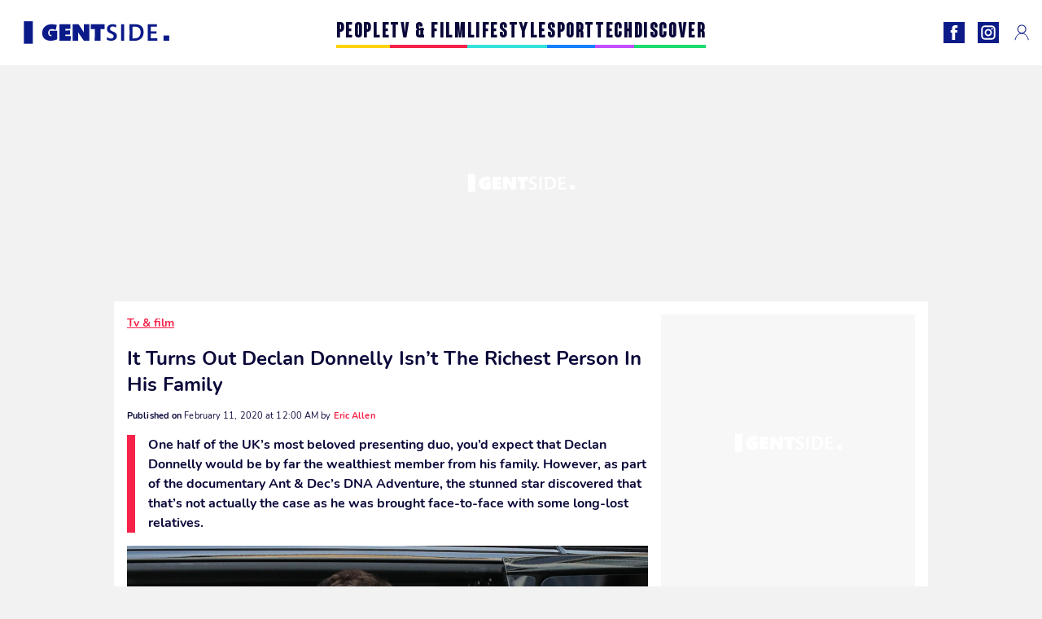

--- FILE ---
content_type: text/html; charset=UTF-8
request_url: https://www.gentside.co.uk/tv-film/it-turns-out-declan-donnelly-isn-t-the-richest-person-in-his-family_art4472.html
body_size: 81860
content:
 <!DOCTYPE html><html lang="en"><head prefix="og: http://ogp.me/ns# fb: http://ogp.me/ns/fb# article: http://ogp.me/ns/article#"><meta charset="UTF-8"/><meta name="viewport" content="width=device-width, initial-scale=1"><meta name="google-site-verification" content="YkhpSOZHhK5CmYiceZSK8jsXAgTKGptqy3Gr3HXtlsA" /><meta name="p:domain_verify" content="21158cd828dd14052d478295136cc9cd"/><link rel="manifest" href="https://www.gentside.co.uk/manifest.json"><meta name="theme-color" content="#0d1b89"><link rel="shortcut icon" href="https://www.gentside.co.uk/assets/img/favicons/gs/favicon.ico"><link rel="icon" type="image/svg+xml" href="https://www.gentside.co.uk/assets/img/favicons/gs/favicon-16x16.svg"><link href="https://cdn.privacy-mgmt.com/" rel="preconnect" crossorigin="anonymous"><link href="https://gentside-uk-v3.gentside.co.uk" rel="preconnect" crossorigin="anonymous"><link href="https://www.googletagmanager.com" rel="preconnect" crossorigin><link href="https://securepubads.g.doubleclick.net/" rel="preconnect" crossorigin><link href="https://mcdp-chidc2.outbrain.com" rel="preconnect" crossorigin><link href="https://log.outbrainimg.com" rel="preconnect" crossorigin><link href="http://tr.outbrain.com/" rel="preconnect" crossorigin><link href="https://cherry.img.pmdstatic.net/" rel="preconnect" crossorigin><link href="https://tv.gentside.co.uk/" rel="preconnect" crossorigin><link href="https://cherry.img.pmdstatic.net/" rel="preconnect" crossorigin><link rel="preload" href="https://www.gentside.co.uk/assets/fonts/Nunito-Regular.woff2?display=swap" as="font" type="font/woff2" crossorigin="anonymous" /><link rel="preload" href="https://www.gentside.co.uk/assets/fonts/Nunito-Black.woff2?display=swap" as="font" type="font/woff2" crossorigin="anonymous" /><link rel="preload" href="https://www.gentside.co.uk/assets/fonts/Nunito-Bold.woff2?display=swap" as="font" type="font/woff2" crossorigin="anonymous" /><link rel="preload" href="https://www.gentside.co.uk/assets/fonts/Coluna-Bold.woff2?display=swap" as="font" type="font/woff2" crossorigin="anonymous" /><link rel="preload" href="https://cherry.img.pmdstatic.net/fit/https.3A.2F.2Fimg.2Egentside.2Eco.2Euk.2Fs3.2Fukgts.2F1024.2Ftv.2Fdefault_2020-02-10_6826601f-88c3-41aa-b291-5534b35b13dc.2Epng/640x360/quality/80/declan-donnelly.jpg" media="(max-width: 820px)" as="image" fetchpriority="high"><link rel="preload" href="https://cherry.img.pmdstatic.net/fit/https.3A.2F.2Fimg.2Egentside.2Eco.2Euk.2Fs3.2Fukgts.2F1280.2Ftv.2Fdefault_2020-02-10_6826601f-88c3-41aa-b291-5534b35b13dc.2Epng/1280x720/quality/80/declan-donnelly.jpg" media="(min-width: 821px)" as="image" fetchpriority="high"><link rel="preload" href="https://originals.bababam.com/bababam-fabulous-destinies" as="fetch" crossorigin="anonymous"><link rel="preconnect" href="https://www.gentside.co.uk/xhr/popup/category" as="fetch" crossorigin="anonymous" ><link rel="preconnect" href="https://www.gentside.co.uk/xhr/popup/contact" as="fetch" crossorigin="anonymous" ><link rel="stylesheet" href="https://www.gentside.co.uk/assets/two/gs/common.css?t=5dc61315629a" /><link rel="stylesheet" href="https://www.gentside.co.uk/assets/two/gs/article.css?t=e704025d3cf3" /><style> :root { --theme-channel: #F62249; } .people { --theme-channel: #FFD40B; } .tv-film { --theme-channel: #F62249; } .lifestyle { --theme-channel: #33E3DA; } .sport { --theme-channel: #1581FF; } .tech { --theme-channel: #C34EFF; } .discover { --theme-channel: #1BDC6F; } </style><meta property="fb:app_id" content="185542931481757"><meta property="fb:admins" content="654691368"><meta property="fb:pages" content="1333251303462315"><meta property="fb:pages" content="358164534630508"><meta property="og:title" content="It Turns Out Declan Donnelly Isn’t The Richest Person In His Family"><meta property="og:type" content="article"><meta property="og:image" content="https://cherry.img.pmdstatic.net/fit/https.3A.2F.2Fimg.2Egentside.2Eco.2Euk.2Fs3.2Fukgts.2F1280.2Ftv.2Fdefault_2020-02-10_6826601f-88c3-41aa-b291-5534b35b13dc.2Epng/1200x675/quality/80/declan-donnelly.jpg"><meta property="og:image:width" content="1200"><meta property="og:image:height" content="675"><meta property="og:url" content="https://www.gentside.co.uk/tv-film/it-turns-out-declan-donnelly-isn-t-the-richest-person-in-his-family_art4472.html"><meta property="og:description" content="One half of the UK’s most beloved presenting duo, you’d expect that Declan Donnelly would be by far the wealthiest member from his family. However, as part of the documentary Ant &…"><meta property="og:locale" content="en_UK"><meta property="og:site_name" content="Gentside UK"><meta property="article:published_time" content="2020-02-11T00:00:00+01:00"><meta property="article:section" content="TV & Film"><meta property="article:tag" content="tv"><meta property="article:tag" content="celeb"><meta name="twitter:card" content="summary_large_image"><meta name="twitter:title" content="It Turns Out Declan Donnelly Isn’t The Richest Person In His Family…"><meta name="twitter:description" content="One half of the UK’s most beloved presenting duo, you’d expect that Declan Donnelly would be by far the wealthiest member from his family. However, as part of the documentary Ant &…"><meta name="twitter:image" content="https://cherry.img.pmdstatic.net/fit/https.3A.2F.2Fimg.2Egentside.2Eco.2Euk.2Fs3.2Fukgts.2F1280.2Ftv.2Fdefault_2020-02-10_6826601f-88c3-41aa-b291-5534b35b13dc.2Epng/1200x675/quality/80/declan-donnelly.jpg"><meta name="description" content="One half of the UK’s most beloved presenting duo, you’d expect that Declan Donnelly would be by far the wealthiest member from his family. However, as part of the documentary Ant &…"><meta name="robots" content="index,follow,max-snippet:-1,max-image-preview:large,max-video-preview:-1"><meta name="news_keywords" content="tv,celeb"><title>It Turns Out Declan Donnelly Isn’t The Richest Person In His Family</title><link href="https://www.gentside.co.uk/tv-film/it-turns-out-declan-donnelly-isn-t-the-richest-person-in-his-family_art4472.html" rel="canonical"><script type="application/ld+json">{"@context":"https:\/\/schema.org","@type":"NewsArticle","headline":"It Turns Out Declan Donnelly Isn’t The Richest Person In His Family","articleBody":"In most families, unless you’re a Kardashian or a Windsor, being the owner of an estimated £60 million fortune would automatically make you the wealthiest relative – and the one expected to buy all the best Christmas and birthday presents. However, Declan Donnelly discovered that his fortune is not the biggest in his family. Discover our latest podcast In Ant & Dec’s DNA Adventure, both Ant and Dec delved into their family histories, learning more about their ancestors and where they come from – but also, in Dec’s case, discovered some still-living family members he never knew he had, as he was introduced to his long-lost cousin Meg. View this post on Instagram This is all the more apt, as we’re both heading to Australia!🤣 Find out where we’re taken during our incredible #DNAjourney.. this Sunday 10th and Monday 11th November 9pm @itv A post shared by Ant &amp; Dec (@antanddec) on Nov 6, 2019 at 3:29am PST The show saw Ant and Dec fly to the USA to meet Meg and her husband Greg – who live in a colossal mansion on the East Coast, just outside of New York City. The Geordie duo were stunned by the size of Meg and Greg’s estate – which includes an enormous garden and a massive swimming pool.Whilst Meg and Greg may be even wealthier than Dec, their fortune doesn’t come from fame – they have made their money in real estate and in running a fleet of helicopters, one of which they used to pick Ant and Dec up in for the show. View this post on Instagram Shooting the #bgt promo. All together now, a - 1,2,3,4 ... 🎼🎺🎹 🎻🎷🥁 A post shared by Ant &amp; Dec (@antanddec) on Feb 1, 2019 at 6:41am PST Dec was left further stunned when Meg introduced him to yet more cousins that he was totally unaware existed. Met with these shock revelations, the 44-year-old telly host announced, ‘Oh wow, this is amazing. I’m really emotional.’","author":{"@type":"Person","name":"Eric Allen"},"publisher":{"@type":"Organization","name":"Gentside UK","url":"https:\/\/www.gentside.co.uk\/","logo":{"@type":"ImageObject","url":"https:\/\/www.gentside.co.uk\/assets\/img\/gs.png"},"sameAs":["https:\/\/www.facebook.com\/GentsideEN\/","https:\/\/www.instagram.com\/gentside_uk\/?hl=en"]},"image":{"@type":"ImageObject","url":"https:\/\/cherry.img.pmdstatic.net\/fit\/https.3A.2F.2Fimg.2Egentside.2Eco.2Euk.2Fs3.2Fukgts.2F1280.2Ftv.2Fdefault_2020-02-10_6826601f-88c3-41aa-b291-5534b35b13dc.2Epng\/1200x675\/quality\/80\/declan-donnelly.jpg","width":1200,"height":675},"mainEntityOfPage":{"@type":"WebPage","@id":"https:\/\/www.gentside.co.uk\/tv-film\/it-turns-out-declan-donnelly-isn-t-the-richest-person-in-his-family_art4472.html","breadcrumb":{"@type":"BreadcrumbList","itemListElement":[{"@type":"ListItem","position":1,"name":"TV & Film","item":"https:\/\/www.gentside.co.uk\/tv-film"},{"@type":"ListItem","position":2,"name":"tv","item":"https:\/\/www.gentside.co.uk\/tag\/tv"}]}},"datePublished":"2020-02-11T00:00:00+01:00","url":"https:\/\/www.gentside.co.uk\/tv-film\/it-turns-out-declan-donnelly-isn-t-the-richest-person-in-his-family_art4472.html","thumbnailUrl":"https:\/\/cherry.img.pmdstatic.net\/fit\/https.3A.2F.2Fimg.2Egentside.2Eco.2Euk.2Fs3.2Fukgts.2F480.2Ftv.2Fdefault_2020-02-10_6826601f-88c3-41aa-b291-5534b35b13dc.2Epng\/480x270\/quality\/80\/declan-donnelly.jpg","articleSection":"TV & Film","creator":{"@type":"Person","name":"Eric Allen"},"keywords":["tv","celeb"],"description":"One half of the UK’s most beloved presenting duo, you’d expect that Declan Donnelly would be by far the wealthiest member from his family. However, as part of the documentary Ant & Dec’s DNA Adventure, the stunned star discovered that that’s not actually the case as he was brought face-to-face with some long-lost relatives.","dateModified":"2020-02-11T00:00:00+01:00","video":{"@type":"VideoObject","image":{"@type":"ImageObject","url":"https:\/\/cherry.img.pmdstatic.net\/fit\/https.3A.2F.2Fimg.2Egentside.2Eco.2Euk.2Fs3.2Fukgts.2F1280.2Ftv.2Fdefault_2020-02-10_6826601f-88c3-41aa-b291-5534b35b13dc.2Epng\/1200x675\/quality\/80\/declan-donnelly.jpg","width":1200,"height":675},"description":"One half of the UK’s most beloved presenting duo, you’d expect that Declan Donnelly would be by far the wealthiest member from his family. However, as part of the documentary Ant & Dec’s DNA Adventure, the stunned star discovered that that’s not actually the case as he was brought face-to-face with some long-lost relatives.","thumbnailUrl":"https:\/\/cherry.img.pmdstatic.net\/fit\/https.3A.2F.2Fimg.2Egentside.2Eco.2Euk.2Fs3.2Fukgts.2F480.2Ftv.2Fdefault_2020-02-10_6826601f-88c3-41aa-b291-5534b35b13dc.2Epng\/480x270\/quality\/80\/declan-donnelly.jpg","uploadDate":"2020-02-11T00:00:00+01:00","publisher":{"@type":"Organization","name":"Gentside UK","logo":{"@type":"ImageObject","url":"https:\/\/www.gentside.co.uk\/assets\/img\/gs.png"}},"playerType":"HTML5","embedUrl":"https:\/\/www.dailymotion.com\/embed\/video\/k3SPx8sUwW1fiaxHhXa","name":"It Turns Out Declan Donnelly Isn’t The Richest Person In His Family","duration":"PT00H01M00S"}}</script><link rel="preload" href="https://affiliation-v2.services.cerise.media/css/stylePlaceholder.affiliation.min.css" as="style" onload="this.onload=null;this.rel='stylesheet'"><link rel="preload" href="https://affiliation-v2.services.cerise.media/css/affiliation.min.css" as="style" onload="this.onload=null;this.rel='stylesheet'"><noscript><link id="placeholder_affiliation" rel="stylesheet" href="https://affiliation-v2.services.cerise.media/css/stylePlaceholder.affiliation.min.css"><link id="css_affiliation" rel="stylesheet" href="https://affiliation-v2.services.cerise.media/css/affiliation.min.css"></noscript><script> window.cherryStore = { assetsPath: "https://www.gentside.co.uk/assets/", imgPath: "https://www.gentside.co.uk/assets/img/", environments: { pageName: "page-article", pageType: "type-video", ajax: !!"", device: "desktop", mobile: !!"", tablet: !!"", desktop: !!"1", bot: !!"", env: "prod", }, website: { abbr: "GENUK", theme: "two", code_lang: "en_UK", country: "UK", lang: "en", host: "www.gentside.co.uk", prefix: "gs", group: "Gentside", group_prefix: "gs", }, analytics: { dimensions: {"dimension2":"video","dimension3":"www","dimension5":4472,"dimension6":"TV Film","dimension9":"web","dimension10":"Other","dimension16":"L","dimension17":5,"dimension24":"video","dimension26":"ae426466-57a6-4576-86a6-34506dfaba27"}, metrics: "", }, urls: { contact: "https://www.gentside.co.uk/xhr/contact/", popup: "https://www.gentside.co.uk/xhr/popup/", podcasts: "https://originals.bababam.com/bababam-fabulous-destinies", }, trackings: {"ividence":false,"firefly":"\/\/fly.gentside.co.uk\/","mediego":false,"mediarithmics":"pm-gentside-uk","facebook":"1016216741814975","facebook_pages":"1333251303462315,358164534630508","facebook_app_id":"185542931481757","facebook_admin_id":"654691368","twitter":"o1pqr","analytics":"UA-94119415-3","sticky":true,"ias":"10763","snapchat":"310bc2e5-efd3-4e65-aa87-f81b1b2df150","taboola":false,"tradedoubler":false,"adways":"vfztBtd","mediametrie":false,"estatNetMeasur":false,"adrock":"8cc95098-62d8-4984-9bd0-ea948157242e","squadata":false,"comscore":"19763370","skimlinks":false,"ab_tasty":false,"id5":"169","confiant":"NJJp-JaWVAuzzBULb9NCdlIRzgg","pandg":false,"searchconsole":"YkhpSOZHhK5CmYiceZSK8jsXAgTKGptqy3Gr3HXtlsA","outbrain":"0065ea7f25ac1026a986b818b5f52e4736,004ff6c6be1239b288562e36a466c959bb,004c4e978a282f3d18936c48a35c31f2ce,006add8f2d8cc8a60e8f3b71463b028003,005cec9f7f96bae12feb6a8aa75c823f61,00776e66133c6b9388e60c90fe660fd53d,00531bd4df222ae4c54cdf3d0fa682e916,003891eec21b7ba5ff7a898aba53a6fe89,00c857bd48ada55aad1aea18c3281e585c,0066b802ec8bbf3c015dddbf270ba3c222,00677a82d708370adfed1ef0125c9a317b,00acc09725b5a2958864fe22218b12ce8e,001b36c78d1ce23a13d0c065f9fc81b5db","criteo":false,"nonliCode":false,"nonliUrl":false}, pwa: {"enabled":"1"}, batch: {"vapidPublicKey":"BNk+HdOeo3zNZvpa5MFqBrvDY1xvwYF11rRFfToSVUxizTZsZO+wlb6qYIGCy\/zz8+zOWvK\/b3Naf3w3jcdHvpI=","newsVapidPublicKey":false,"authKey":"2.qN6uEGxiXj1Q82pqh4yh7YUhN6o2LAnBwAh2qFRfJs4=","newsAuthKey":false,"subdomain":"gentside.co.uk","newsSubdomain":"news.gentside.co.uk","apiKey":"A7DF289EA31845B8B70F620869EF4B34","newsApiKey":false,"text":"Don't miss any of our news!","positiveSubBtnLabel":"Subscribe","negativeBtnLabel":"No thanks","backgroundColor":"#0d1b89","hoverBackgroundColor":"#0d1b89","textColor":"#FFFFFF"}, gdpr: {"cdn":"https:\/\/gentside-uk-v3.gentside.co.uk","privacy_manager":"371922","notice_url":false,"confirmation":false,"consent_scroll":false}, pmc: {"env":false,"starter":false,"bookmark":false,"coreads":"https:\/\/tra.scds.pmdstatic.net\/advertising-core\/5\/core-ads.js","newsletter":false,"notifications":false}, abtest: {"enable":false,"conditions":null,"apply":false,"status":0}, isNewsDomain: 0 }; </script><script> cherryStore['article'] = { id: "4472", name: "It\u0020Turns\u0020Out\u0020Declan\u0020Donnelly\u0020Isn\u2019t\u0020The\u0020Richest\u0020Person\u0020In\u0020His\u0020Family", type: "video", url: "https://www.gentside.co.uk/tv-film/it-turns-out-declan-donnelly-isn-t-the-richest-person-in-his-family_art4472.html", description: "One\u0020half\u0020of\u0020the\u0020UK\u2019s\u0020most\u0020beloved\u0020presenting\u0020duo,\u0020you\u2019d\u0020expect\u0020that\u0020Declan\u0020Donnelly\u0020would\u0020be\u0020by\u0020far\u0020the\u0020wealthiest\u0020member\u0020from\u0020his\u0020family.\u0020However,\u0020as\u0020part\u0020of\u0020the\u0020documentary\u0020Ant\u0020\u0026\u0020Dec\u2019s\u0020DNA\u0020Adventure,\u0020the\u0020stunned\u0020star\u0020discovered\u0020that\u0020that\u2019s\u0020not\u0020actually\u0020the\u0020case\u0020as\u0020he\u0020was\u0020brought\u0020face\u002Dto\u002Dface\u0020with\u0020some\u0020long\u002Dlost\u0020relatives.", publishDate: "2020-02-11T00:00:00+01:00", author: "Eric Allen", category: { label: "TV &amp; Film", slug: "tv-film" }, firstTag: "tv", urlSlug: "it-turns-out-declan-donnelly-isn-t-the-richest-person-in-his-family_art4472.html", brandSafety: false, keywords: [ "tv","celeb" ], pictures: [ { url: 'https:https://img.gentside.co.uk/s3/ukgts/tv/default_2020-02-10_6826601f-88c3-41aa-b291-5534b35b13dc.png', height: 1253, width: 2400 }, ], tags: [ {url: 'https://www.gentside.co.uk/tag/tv', name: 'tv', slug: 'tv'}, {url: 'https://www.gentside.co.uk/tag/celeb', name: 'celeb', slug: 'celeb'}, ], scripts: {"urls":["\/\/platform.instagram.com\/en_US\/embeds.js"],"inline":[""]}, media: null, news: 0, player: false, canals: ["Google Actualit\u00e9s","FlipBoard","MSN","Upday","Squid App","Sony","Bundle News","Verizon","Organique"], }; cherryStore['article']['player'] = {"channel":"news","owner":"x2958gb","owner.username":"Gentside-EN","owner.screenname":"Gentside UK","id":"k3SPx8sUwW1fiaxHhXa","private_id":"k3SPx8sUwW1fiaxHhXa","updated_time":1649088227,"tags":"uuid_ae426466-57a6-4576-86a6-34506dfaba27,guid_4472,tv,celeb","title":"It Turns Out Declan Donnelly Isn\u2019t The Richest Person In His Family","width":1280,"height":720,"thumbnail_url":"https:\/\/s2.dmcdn.net\/v\/ThUTG1YInRZwg0Abc","duration":60,"site":"Dailymotion","public_id":"x88gi1c","embed_url":"https:\/\/www.dailymotion.com\/embed\/video\/k3SPx8sUwW1fiaxHhXa","canonical":"http:\/\/dailymotion.com\/video\/x88gi1c","media":"player","player_id":"xu8gk","player_name":"Gentside UK - Player Leader Autoplay"}; </script></head><body class="desktop page-article type-video" data-pmc-starter-conf='{"ua":"UA-94119415-3"}'><header class="header"><nav class="navbar"><ul class="navigation"><li><div class="navbar__button navbar__button--menu btn-menu"></div></li><li class="navbar__logo"><a href="https://www.gentside.co.uk/" class="navbar__button navbar__button--logo" title="Gentside UK"></a></li><li class="topbar"><div class="topbar__socials"><ul><li><a class="topbar__socials--facebook" title="Gentside Lifestyle" target="_blank" rel="noopener nofollow" href="https://www.facebook.com/GentsideEN/"></a></li><li><a class="topbar__socials--instagram" title="Gentside UK" target="_blank" rel="noopener nofollow" href="https://www.instagram.com/gentside_uk/?hl=en"></a></li></ul></div><div class="navbar__button navbar__button--pmc pmc-authentification" id="pmc-auth"><span>Connexion</span></div><div class="navbar__button navbar__button--pmc" id="pmc-account"><span>Mon compte</span><div class="navbar__button navbar__button--pmc__dropdown"><ul><li class="pmc-profile">Mon profil</li><li class="pmc-custom-link" data-path="bookmark">Mes favoris</li><li class="pmc-local-link" data-path="notifications">Notifications</li><li class="pmc-auth-logout">Déconnexion</li></ul></div></div></li></ul></nav><div class="popup popup-menu popup--close"><div class="popup__overlay"></div><nav class="menu-website"><ul class="menu-website__categories"><li class="menu-website__category people"><a href="https://www.gentside.co.uk/people" class="menu-website__title" >PEOPLE</a><div class="menu-website__button"></div></li><li class="menu-website__category tv-film"><a href="https://www.gentside.co.uk/tv-film" class="menu-website__title" >TV &amp; FILM</a><div class="menu-website__button"></div></li><li class="menu-website__category lifestyle"><a href="https://www.gentside.co.uk/lifestyle" class="menu-website__title" >LIFESTYLE</a><div class="menu-website__button"></div></li><li class="menu-website__category sport"><a href="https://www.gentside.co.uk/sport" class="menu-website__title" >SPORT</a><div class="menu-website__button"></div></li><li class="menu-website__category tech"><a href="https://www.gentside.co.uk/tech" class="menu-website__title" >TECH</a><div class="menu-website__button"></div></li><li class="menu-website__category discover"><a href="https://www.gentside.co.uk/discover" class="menu-website__title" >DISCOVER</a><div class="menu-website__button"></div></li></ul><ul class="menu-website__links"><li class="menu-website--newsletter"><div class="menu-website__link newsletter-open" data-origin="menu">Newsletter</div></li><li><a class="menu-website__link" href="https://www.gentside.co.uk/about-us.html">About us</a></li><li><a class="menu-website__link" href="https://www.prismamedia.com/terms-en/" target="_blank">General Conditions</a></li><li><div class="menu-website__link popup-contact--trigger">Contact</div></li></ul></nav></div></header><div class="special" id="special-container"><div class="ads-core-placer" id="special" data-ads-core='{"device": "desktop,tablet,mobile", "type": "Out-Of-Banner"}'></div></div><div class="data_tester" id="data_tester-container"><div class="ads-core-placer" id="data_tester" data-ads-core='{"device": "desktop,tablet,mobile", "type": "Out-Of-Banner2"}'></div></div><div class="interstitial" id="interstitial-container"><div class="ads-core-placer" id="interstitial" data-ads-core='{"device": "desktop,tablet,mobile", "type": "Postitiel"}'></div></div><div class="postitiel_v2" id="postitiel_v2-container"><div class="ads-core-placer" id="postitiel_v2" data-ads-core='{"device": "desktop,tablet,mobile", "type": "Postitiel_V2"}'></div></div><div class="footer-web" id="footer_web-container"><div class="ads-core-placer" id="footer_web" data-ads-core='{"device": "desktop,tablet,mobile", "type": "footer-web"}'></div></div><section id="corps" class="article-container navbar--fix"><div class="coreads-skin-wrapper"><div class="placeholder-ad placeholder-ad--banner desktop-ad tablet-ad" id="banner-container"><div class="ads-core-placer" id="banner" data-ads-core='{"device": "desktop,tablet", "type": "Banniere-Haute"}'></div></div></div><article class="site_content post article layout-grid " data-id="4472" data-bone-id="ae426466-57a6-4576-86a6-34506dfaba27" ><div class="layout-grid__inner post-grid-order"><div data-grid-order="content" class="layout-grid__cell layout-grid__cell--span-8-desktop"><div class="post-breadcrumb"><nav class="breadcrumb"><a href="https://www.gentside.co.uk/tv-film">Tv &amp; film</a></nav></div><h1 class="post-title">It Turns Out Declan Donnelly Isn’t The Richest Person In His Family</h1><div class="post-author"><div><span><time datetime="2020-02-11T00:00:00+01:00"><span class="post-author--bold">Published on </span>February 11, 2020 at 12:00 AM</time></span><span class="post-author"> by </span><span class="post-author--nickname">Eric Allen </span></div></div><div class="post-summary"><p><strong>One half of the UK’s most beloved presenting duo, you’d expect that Declan Donnelly would be by far the wealthiest member from his family. However, as part of the documentary Ant & Dec’s DNA Adventure, the stunned star discovered that that’s not actually the case as he was brought face-to-face with some long-lost relatives.</strong></p></div><div id="player" class="prisma-player post-player" data-ads-core='{"playerId": "xu8gk", "playerName": "Gentside UK - Player Leader Autoplay", "playerProvider": "Dailymotion", "playerVideoId": "k3SPx8sUwW1fiaxHhXa", "playerPosition": "Leader", "playerPartner": "" }' data-embed="default"><figure class="post-figure"><picture><source srcset="https://cherry.img.pmdstatic.net/fit/https.3A.2F.2Fimg.2Egentside.2Eco.2Euk.2Fs3.2Fukgts.2F1024.2Ftv.2Fdefault_2020-02-10_6826601f-88c3-41aa-b291-5534b35b13dc.2Epng/640x360/quality/80/declan-donnelly.jpg 1x" media="(max-width: 820px)"><source srcset="https://cherry.img.pmdstatic.net/fit/https.3A.2F.2Fimg.2Egentside.2Eco.2Euk.2Fs3.2Fukgts.2F1280.2Ftv.2Fdefault_2020-02-10_6826601f-88c3-41aa-b291-5534b35b13dc.2Epng/1280x720/quality/80/declan-donnelly.jpg 1x" media="(min-width: 821px)"><img srcset="https://cherry.img.pmdstatic.net/fit/https.3A.2F.2Fimg.2Egentside.2Eco.2Euk.2Fs3.2Fukgts.2F1024.2Ftv.2Fdefault_2020-02-10_6826601f-88c3-41aa-b291-5534b35b13dc.2Epng/640x360/quality/80/declan-donnelly.jpg" alt="Declan Donnelly" class="post-figure__img" src="[data-uri]"></picture><div class="post-figure__copyright">&copy; Getty Images</div><figcaption class="post-figure__title">Declan Donnelly</figcaption></figure></div><div class="post-social"><div class="button-share"><div class="button-share__bar"><a href="https://www.facebook.com/sharer/sharer.php?u=https%3A%2F%2Fwww.gentside.co.uk%2Ftv-film%2Fit-turns-out-declan-donnelly-isn-t-the-richest-person-in-his-family_art4472.html" rel="nofollow noopener" target="_blank" class="button-share__media button-share__media--facebook" data-share="facebook" title="Share on Facebook"></a><a href="mailto:?subject=It Turns Out Declan Donnelly Isn’t The Richest Person In His Family&amp;body=https%3A%2F%2Fwww.gentside.co.uk%2Ftv-film%2Fit-turns-out-declan-donnelly-isn-t-the-richest-person-in-his-family_art4472.html" rel="nofollow noopener" class="button-share__media button-share__media--mail" data-share="mail" title="Share on Mail"></a><a href="https://www.beloud.com/share?url=https%3A%2F%2Fwww.gentside.co.uk%2Ftv-film%2Fit-turns-out-declan-donnelly-isn-t-the-richest-person-in-his-family_art4472.html" rel="nofollow noopener" target="_blank" class="button-share__media button-share__media--beloud" data-share="beloud" title="Share on Flipboard"></a><a href="https://twitter.com/share?text=It+Turns+Out+Declan+Donnelly+Isn%E2%80%99t+The+Richest+Person+In+His+Family&amp;url=https%3A%2F%2Fwww.gentside.co.uk%2Ftv-film%2Fit-turns-out-declan-donnelly-isn-t-the-richest-person-in-his-family_art4472.html&amp;via=Gentside+UK" rel="nofollow noopener" target="_blank" class="button-share__media button-share__media--twitter" data-share="twitter" title="Tweeter"></a><a href="https://pinterest.com/pin/create/button/?url=https%3A%2F%2Fwww.gentside.co.uk%2Ftv-film%2Fit-turns-out-declan-donnelly-isn-t-the-richest-person-in-his-family_art4472.html&amp;media=https%3A%2F%2Fimg.gentside.co.uk%2Fs3%2Fukgts%2F1024%2Ftv%2Fdefault_2020-02-10_6826601f-88c3-41aa-b291-5534b35b13dc.png&amp;description=It+Turns+Out+Declan+Donnelly+Isn%E2%80%99t+The+Richest+Person+In+His+Family" rel="nofollow noopener" data-pin-custom="true" target="_blank" class="button-share__media button-share__media--pinterest" data-share="pinterest" title="Pin it"></a></div></div></div><div class="placeholder-ad placeholder-ad--pave mobile-ad" id="pave_haut_mobile-container"><div class="ads-core-placer" id="pave_haut_mobile" data-ads-core='{"device": "mobile", "type": "Pave-Haut"}'></div></div><div class="post-body post-body__content"><p class="first-paragraph">In most families, unless you’re a <strong>Kardashian or a Windsor,</strong> being the owner of an estimated <a href="https://www.gentside.co.uk/lifestyle/according-to-research-this-is-how-much-money-you-need-to-be-happy_art472.html" rel="nofollow"><strong>£60 million fortune</strong></a> would automatically <a href="https://www.gentside.co.uk/tech/these-video-games-from-the-1990s-are-worth-a-fortune_art4481.html" ><strong>make you the wealthiest relative</strong></a> – and the one expected to buy all the best Christmas and birthday presents. However, <strong>Declan Donnelly</strong> discovered that his fortune is not the biggest in his family.</p><div id="post-podcast"><p class="post-podcast-title">Discover our latest podcast</p><div id="podcastDatas" data-id="3ca077ab857a9a2e4a9ddf409d67402fe210a691" data-title="Arthur Mitchell, the first black man to become a ballet star" data-url="https://originals.bababam.com/bababam-fabulous-destinies/embed/v2/202312250400-arthur-mitchell-first-black-man-become-ballet-star?embedv=v2&amp;utm_campaign=Fabulous+destinies&amp;utm_medium=organic&amp;utm_source=embed&amp;utm_content=Arthur+Mitchell%2C+the+first+black+man+to+become+a+ballet+star" data-src="https://podcasts.voxeus.com/v3/embed/3ca077ab857a9a2e4a9ddf409d67402fe210a691.js" data-program="Fabulous destinies"></div></div><p>In <strong>Ant & Dec’s DNA</strong> Adventure, both Ant and Dec <strong>delved into their family histories</strong>, learning more about their ancestors and where they come from – but also, in Dec’s case, discovered some <strong>still-living family members</strong> he never knew he had, as he was introduced to his <strong>long-lost cousin Meg.</strong></p><div class="placeholder-ad placeholder-ad--intext mobile-ad" id="pave_content_mobile-container"><div class="ads-core-placer" id="pave_content_mobile" data-ads-core='{"device": "mobile", "type": "Pave-Haut2"}'></div></div><figure data-type="media" data-key="amj4k" data-site="Instagram"><blockquote class="instagram-media" data-instgrm-captioned data-instgrm-permalink="https://www.instagram.com/p/B4hbYcplD6u/?utm_source=ig_embed&amp;utm_campaign=loading" data-instgrm-version="12" style=" background:#FFF; border:0; border-radius:3px; box-shadow:0 0 1px 0 rgba(0,0,0,0.5),0 1px 10px 0 rgba(0,0,0,0.15); margin: 1px; max-width:658px; min-width:326px; padding:0; width:99.375%; width:-webkit-calc(100% - 2px); width:calc(100% - 2px);"><div style="padding:16px;"><a href="https://www.instagram.com/p/B4hbYcplD6u/?utm_source=ig_embed&amp;utm_campaign=loading" style=" background:#FFFFFF; line-height:0; padding:0 0; text-align:center; text-decoration:none; width:100%;" target="_blank"><div style=" display: flex; flex-direction: row; align-items: center;"><div style="background-color: #F4F4F4; border-radius: 50%; flex-grow: 0; height: 40px; margin-right: 14px; width: 40px;"></div><div style="display: flex; flex-direction: column; flex-grow: 1; justify-content: center;"><div style=" background-color: #F4F4F4; border-radius: 4px; flex-grow: 0; height: 14px; margin-bottom: 6px; width: 100px;"></div><div style=" background-color: #F4F4F4; border-radius: 4px; flex-grow: 0; height: 14px; width: 60px;"></div></div></div><div style="padding: 19% 0;"></div><div style="display:block; height:50px; margin:0 auto 12px; width:50px;"><svg width="50px" height="50px" viewBox="0 0 60 60" version="1.1" xmlns="https://www.w3.org/2000/svg" xmlns:xlink="https://www.w3.org/1999/xlink"><g stroke="none" stroke-width="1" fill="none" fill-rule="evenodd"><g transform="translate(-511.000000, -20.000000)" fill="#000000"><g><path d="M556.869,30.41 C554.814,30.41 553.148,32.076 553.148,34.131 C553.148,36.186 554.814,37.852 556.869,37.852 C558.924,37.852 560.59,36.186 560.59,34.131 C560.59,32.076 558.924,30.41 556.869,30.41 M541,60.657 C535.114,60.657 530.342,55.887 530.342,50 C530.342,44.114 535.114,39.342 541,39.342 C546.887,39.342 551.658,44.114 551.658,50 C551.658,55.887 546.887,60.657 541,60.657 M541,33.886 C532.1,33.886 524.886,41.1 524.886,50 C524.886,58.899 532.1,66.113 541,66.113 C549.9,66.113 557.115,58.899 557.115,50 C557.115,41.1 549.9,33.886 541,33.886 M565.378,62.101 C565.244,65.022 564.756,66.606 564.346,67.663 C563.803,69.06 563.154,70.057 562.106,71.106 C561.058,72.155 560.06,72.803 558.662,73.347 C557.607,73.757 556.021,74.244 553.102,74.378 C549.944,74.521 548.997,74.552 541,74.552 C533.003,74.552 532.056,74.521 528.898,74.378 C525.979,74.244 524.393,73.757 523.338,73.347 C521.94,72.803 520.942,72.155 519.894,71.106 C518.846,70.057 518.197,69.06 517.654,67.663 C517.244,66.606 516.755,65.022 516.623,62.101 C516.479,58.943 516.448,57.996 516.448,50 C516.448,42.003 516.479,41.056 516.623,37.899 C516.755,34.978 517.244,33.391 517.654,32.338 C518.197,30.938 518.846,29.942 519.894,28.894 C520.942,27.846 521.94,27.196 523.338,26.654 C524.393,26.244 525.979,25.756 528.898,25.623 C532.057,25.479 533.004,25.448 541,25.448 C548.997,25.448 549.943,25.479 553.102,25.623 C556.021,25.756 557.607,26.244 558.662,26.654 C560.06,27.196 561.058,27.846 562.106,28.894 C563.154,29.942 563.803,30.938 564.346,32.338 C564.756,33.391 565.244,34.978 565.378,37.899 C565.522,41.056 565.552,42.003 565.552,50 C565.552,57.996 565.522,58.943 565.378,62.101 M570.82,37.631 C570.674,34.438 570.167,32.258 569.425,30.349 C568.659,28.377 567.633,26.702 565.965,25.035 C564.297,23.368 562.623,22.342 560.652,21.575 C558.743,20.834 556.562,20.326 553.369,20.18 C550.169,20.033 549.148,20 541,20 C532.853,20 531.831,20.033 528.631,20.18 C525.438,20.326 523.257,20.834 521.349,21.575 C519.376,22.342 517.703,23.368 516.035,25.035 C514.368,26.702 513.342,28.377 512.574,30.349 C511.834,32.258 511.326,34.438 511.181,37.631 C511.035,40.831 511,41.851 511,50 C511,58.147 511.035,59.17 511.181,62.369 C511.326,65.562 511.834,67.743 512.574,69.651 C513.342,71.625 514.368,73.296 516.035,74.965 C517.703,76.634 519.376,77.658 521.349,78.425 C523.257,79.167 525.438,79.673 528.631,79.82 C531.831,79.965 532.853,80.001 541,80.001 C549.148,80.001 550.169,79.965 553.369,79.82 C556.562,79.673 558.743,79.167 560.652,78.425 C562.623,77.658 564.297,76.634 565.965,74.965 C567.633,73.296 568.659,71.625 569.425,69.651 C570.167,67.743 570.674,65.562 570.82,62.369 C570.966,59.17 571,58.147 571,50 C571,41.851 570.966,40.831 570.82,37.631"></path></g></g></g></svg></div><div style="padding-top: 8px;"><div style=" color:#3897f0; font-family:Arial,sans-serif; font-size:14px; font-style:normal; font-weight:550; line-height:18px;"> View this post on Instagram</div></div><div style="padding: 12.5% 0;"></div><div style="display: flex; flex-direction: row; margin-bottom: 14px; align-items: center;"><div><div style="background-color: #F4F4F4; border-radius: 50%; height: 12.5px; width: 12.5px; transform: translateX(0px) translateY(7px);"></div><div style="background-color: #F4F4F4; height: 12.5px; transform: rotate(-45deg) translateX(3px) translateY(1px); width: 12.5px; flex-grow: 0; margin-right: 14px; margin-left: 2px;"></div><div style="background-color: #F4F4F4; border-radius: 50%; height: 12.5px; width: 12.5px; transform: translateX(9px) translateY(-18px);"></div></div><div style="margin-left: 8px;"><div style=" background-color: #F4F4F4; border-radius: 50%; flex-grow: 0; height: 20px; width: 20px;"></div><div style=" width: 0; height: 0; border-top: 2px solid transparent; border-left: 6px solid #f4f4f4; border-bottom: 2px solid transparent; transform: translateX(16px) translateY(-4px) rotate(30deg)"></div></div><div style="margin-left: auto;"><div style=" width: 0px; border-top: 8px solid #F4F4F4; border-right: 8px solid transparent; transform: translateY(16px);"></div><div style=" background-color: #F4F4F4; flex-grow: 0; height: 12px; width: 16px; transform: translateY(-4px);"></div><div style=" width: 0; height: 0; border-top: 8px solid #F4F4F4; border-left: 8px solid transparent; transform: translateY(-4px) translateX(8px);"></div></div></div></a><p style=" margin:8px 0 0 0; padding:0 4px;"><a href="https://www.instagram.com/p/B4hbYcplD6u/?utm_source=ig_embed&amp;utm_campaign=loading" style=" color:#000; font-family:Arial,sans-serif; font-size:14px; font-style:normal; font-weight:normal; line-height:17px; text-decoration:none; word-wrap:break-word;" target="_blank">This is all the more apt, as we’re both heading to Australia!🤣 Find out where we’re taken during our incredible #DNAjourney.. this Sunday 10th and Monday 11th November 9pm @itv</a></p><p style=" color:#c9c8cd; font-family:Arial,sans-serif; font-size:14px; line-height:17px; margin-bottom:0; margin-top:8px; overflow:hidden; padding:8px 0 7px; text-align:center; text-overflow:ellipsis; white-space:nowrap;">A post shared by <a href="https://www.instagram.com/antanddec/?utm_source=ig_embed&amp;utm_campaign=loading" style=" color:#c9c8cd; font-family:Arial,sans-serif; font-size:14px; font-style:normal; font-weight:normal; line-height:17px;" target="_blank"> Ant &amp; Dec</a> (@antanddec) on <time style=" font-family:Arial,sans-serif; font-size:14px; line-height:17px;" datetime="2019-11-06T11:29:32+00:00">Nov 6, 2019 at 3:29am PST</time></p></div></blockquote></figure><div class="placeholder-ad placeholder-ad--intext desktop-ad tablet-ad" id="pave_content_desktop-container"><div class="ads-core-placer" id="pave_content_desktop" data-ads-core='{"device": "desktop,tablet", "type": "Pave-Haut2-Desktop"}'></div></div><p>The show saw Ant and Dec <strong>fly to the USA</strong> to meet Meg and her husband Greg – who live in a <a href="https://www.gentside.co.uk/people/police-show-up-at-jamie-and-rebekah-vardys-mansion-after-she-received-death-threats-over-coleen-rooney-scandal_art4351.html" ><strong>colossal mansion</strong></a> on the <strong>East Coast</strong>, just <strong>outside of New York City.</strong> The <strong>Geordie duo</strong> were stunned by the size of Meg and Greg’s estate – which includes an enormous garden and a massive swimming pool.</p><div class="placeholder-ad placeholder-ad--intext mobile-ad" id="pave_content_mobile1-container"><div class="ads-core-placer" id="pave_content_mobile1" data-ads-core='{"device": "mobile", "type": "Pave-Haut2"}'></div></div><p>Whilst Meg and Greg may be even wealthier than Dec, their<a href="https://www.gentside.co.uk/people/these-are-the-four-things-that-cristiano-ronaldo-spends-his-fortune-on_art3864.html" ><strong>fortune doesn’t come from fame</strong></a> – they have made their <strong>money in real estate </strong>and in running a <strong>fleet of helicopters</strong>, one of which they used to pick Ant and Dec up in for the show. </p><figure data-type="media" data-key="cqemr" data-site="Instagram"><blockquote class="instagram-media" data-instgrm-captioned data-instgrm-permalink="https://www.instagram.com/p/BtV8dhYlY8V/?utm_source=ig_embed&amp;utm_campaign=loading" data-instgrm-version="12" style=" background:#FFF; border:0; border-radius:3px; box-shadow:0 0 1px 0 rgba(0,0,0,0.5),0 1px 10px 0 rgba(0,0,0,0.15); margin: 1px; max-width:658px; min-width:326px; padding:0; width:99.375%; width:-webkit-calc(100% - 2px); width:calc(100% - 2px);"><div style="padding:16px;"><a href="https://www.instagram.com/p/BtV8dhYlY8V/?utm_source=ig_embed&amp;utm_campaign=loading" style=" background:#FFFFFF; line-height:0; padding:0 0; text-align:center; text-decoration:none; width:100%;" target="_blank"><div style=" display: flex; flex-direction: row; align-items: center;"><div style="background-color: #F4F4F4; border-radius: 50%; flex-grow: 0; height: 40px; margin-right: 14px; width: 40px;"></div><div style="display: flex; flex-direction: column; flex-grow: 1; justify-content: center;"><div style=" background-color: #F4F4F4; border-radius: 4px; flex-grow: 0; height: 14px; margin-bottom: 6px; width: 100px;"></div><div style=" background-color: #F4F4F4; border-radius: 4px; flex-grow: 0; height: 14px; width: 60px;"></div></div></div><div style="padding: 19% 0;"></div><div style="display:block; height:50px; margin:0 auto 12px; width:50px;"><svg width="50px" height="50px" viewBox="0 0 60 60" version="1.1" xmlns="https://www.w3.org/2000/svg" xmlns:xlink="https://www.w3.org/1999/xlink"><g stroke="none" stroke-width="1" fill="none" fill-rule="evenodd"><g transform="translate(-511.000000, -20.000000)" fill="#000000"><g><path d="M556.869,30.41 C554.814,30.41 553.148,32.076 553.148,34.131 C553.148,36.186 554.814,37.852 556.869,37.852 C558.924,37.852 560.59,36.186 560.59,34.131 C560.59,32.076 558.924,30.41 556.869,30.41 M541,60.657 C535.114,60.657 530.342,55.887 530.342,50 C530.342,44.114 535.114,39.342 541,39.342 C546.887,39.342 551.658,44.114 551.658,50 C551.658,55.887 546.887,60.657 541,60.657 M541,33.886 C532.1,33.886 524.886,41.1 524.886,50 C524.886,58.899 532.1,66.113 541,66.113 C549.9,66.113 557.115,58.899 557.115,50 C557.115,41.1 549.9,33.886 541,33.886 M565.378,62.101 C565.244,65.022 564.756,66.606 564.346,67.663 C563.803,69.06 563.154,70.057 562.106,71.106 C561.058,72.155 560.06,72.803 558.662,73.347 C557.607,73.757 556.021,74.244 553.102,74.378 C549.944,74.521 548.997,74.552 541,74.552 C533.003,74.552 532.056,74.521 528.898,74.378 C525.979,74.244 524.393,73.757 523.338,73.347 C521.94,72.803 520.942,72.155 519.894,71.106 C518.846,70.057 518.197,69.06 517.654,67.663 C517.244,66.606 516.755,65.022 516.623,62.101 C516.479,58.943 516.448,57.996 516.448,50 C516.448,42.003 516.479,41.056 516.623,37.899 C516.755,34.978 517.244,33.391 517.654,32.338 C518.197,30.938 518.846,29.942 519.894,28.894 C520.942,27.846 521.94,27.196 523.338,26.654 C524.393,26.244 525.979,25.756 528.898,25.623 C532.057,25.479 533.004,25.448 541,25.448 C548.997,25.448 549.943,25.479 553.102,25.623 C556.021,25.756 557.607,26.244 558.662,26.654 C560.06,27.196 561.058,27.846 562.106,28.894 C563.154,29.942 563.803,30.938 564.346,32.338 C564.756,33.391 565.244,34.978 565.378,37.899 C565.522,41.056 565.552,42.003 565.552,50 C565.552,57.996 565.522,58.943 565.378,62.101 M570.82,37.631 C570.674,34.438 570.167,32.258 569.425,30.349 C568.659,28.377 567.633,26.702 565.965,25.035 C564.297,23.368 562.623,22.342 560.652,21.575 C558.743,20.834 556.562,20.326 553.369,20.18 C550.169,20.033 549.148,20 541,20 C532.853,20 531.831,20.033 528.631,20.18 C525.438,20.326 523.257,20.834 521.349,21.575 C519.376,22.342 517.703,23.368 516.035,25.035 C514.368,26.702 513.342,28.377 512.574,30.349 C511.834,32.258 511.326,34.438 511.181,37.631 C511.035,40.831 511,41.851 511,50 C511,58.147 511.035,59.17 511.181,62.369 C511.326,65.562 511.834,67.743 512.574,69.651 C513.342,71.625 514.368,73.296 516.035,74.965 C517.703,76.634 519.376,77.658 521.349,78.425 C523.257,79.167 525.438,79.673 528.631,79.82 C531.831,79.965 532.853,80.001 541,80.001 C549.148,80.001 550.169,79.965 553.369,79.82 C556.562,79.673 558.743,79.167 560.652,78.425 C562.623,77.658 564.297,76.634 565.965,74.965 C567.633,73.296 568.659,71.625 569.425,69.651 C570.167,67.743 570.674,65.562 570.82,62.369 C570.966,59.17 571,58.147 571,50 C571,41.851 570.966,40.831 570.82,37.631"></path></g></g></g></svg></div><div style="padding-top: 8px;"><div style=" color:#3897f0; font-family:Arial,sans-serif; font-size:14px; font-style:normal; font-weight:550; line-height:18px;"> View this post on Instagram</div></div><div style="padding: 12.5% 0;"></div><div style="display: flex; flex-direction: row; margin-bottom: 14px; align-items: center;"><div><div style="background-color: #F4F4F4; border-radius: 50%; height: 12.5px; width: 12.5px; transform: translateX(0px) translateY(7px);"></div><div style="background-color: #F4F4F4; height: 12.5px; transform: rotate(-45deg) translateX(3px) translateY(1px); width: 12.5px; flex-grow: 0; margin-right: 14px; margin-left: 2px;"></div><div style="background-color: #F4F4F4; border-radius: 50%; height: 12.5px; width: 12.5px; transform: translateX(9px) translateY(-18px);"></div></div><div style="margin-left: 8px;"><div style=" background-color: #F4F4F4; border-radius: 50%; flex-grow: 0; height: 20px; width: 20px;"></div><div style=" width: 0; height: 0; border-top: 2px solid transparent; border-left: 6px solid #f4f4f4; border-bottom: 2px solid transparent; transform: translateX(16px) translateY(-4px) rotate(30deg)"></div></div><div style="margin-left: auto;"><div style=" width: 0px; border-top: 8px solid #F4F4F4; border-right: 8px solid transparent; transform: translateY(16px);"></div><div style=" background-color: #F4F4F4; flex-grow: 0; height: 12px; width: 16px; transform: translateY(-4px);"></div><div style=" width: 0; height: 0; border-top: 8px solid #F4F4F4; border-left: 8px solid transparent; transform: translateY(-4px) translateX(8px);"></div></div></div></a><p style=" margin:8px 0 0 0; padding:0 4px;"><a href="https://www.instagram.com/p/BtV8dhYlY8V/?utm_source=ig_embed&amp;utm_campaign=loading" style=" color:#000; font-family:Arial,sans-serif; font-size:14px; font-style:normal; font-weight:normal; line-height:17px; text-decoration:none; word-wrap:break-word;" target="_blank">Shooting the #bgt promo. All together now, a - 1,2,3,4 ... 🎼🎺🎹 🎻🎷🥁</a></p><p style=" color:#c9c8cd; font-family:Arial,sans-serif; font-size:14px; line-height:17px; margin-bottom:0; margin-top:8px; overflow:hidden; padding:8px 0 7px; text-align:center; text-overflow:ellipsis; white-space:nowrap;">A post shared by <a href="https://www.instagram.com/antanddec/?utm_source=ig_embed&amp;utm_campaign=loading" style=" color:#c9c8cd; font-family:Arial,sans-serif; font-size:14px; font-style:normal; font-weight:normal; line-height:17px;" target="_blank"> Ant &amp; Dec</a> (@antanddec) on <time style=" font-family:Arial,sans-serif; font-size:14px; line-height:17px;" datetime="2019-02-01T14:41:21+00:00">Feb 1, 2019 at 6:41am PST</time></p></div></blockquote></figure><div class="placeholder-ad placeholder-ad--intext mobile-ad" id="pave_content_mobile2-container"><div class="ads-core-placer" id="pave_content_mobile2" data-ads-core='{"device": "mobile", "type": "Pave-Haut2"}'></div></div><p>Dec was left further stunned when Meg introduced him to yet more cousins that he was totally unaware existed. Met with these shock revelations, the 44-year-old telly host announced, ‘Oh wow, this is amazing. I’m really emotional.’</p></div><div class="tags"><div class="tags-container"><a href="https://www.gentside.co.uk/tag/tv" class="tags-button">tv</a><a href="https://www.gentside.co.uk/tag/celeb" class="tags-button">celeb</a></div></div><div class="post-figure post-figure--next"><picture><source srcset="https://cherry.img.pmdstatic.net/fit/https.3A.2F.2Fimg.2Egentside.2Eco.2Euk.2Fs3.2Fukgts.2F480.2Ftv.2Fdefault_2020-11-30_44ade2bf-e62b-4eb6-80db-bbc7dc43034b.2Epng/480x270/quality/80/thumbnail.jpg 1x, https://cherry.img.pmdstatic.net/fit/https.3A.2F.2Fimg.2Egentside.2Eco.2Euk.2Fs3.2Fukgts.2F1024.2Ftv.2Fdefault_2020-11-30_44ade2bf-e62b-4eb6-80db-bbc7dc43034b.2Epng/960x540/quality/80/thumbnail.jpg 2x" media="(max-width: 480px)"><source srcset="https://cherry.img.pmdstatic.net/fit/https.3A.2F.2Fimg.2Egentside.2Eco.2Euk.2Fs3.2Fukgts.2F1024.2Ftv.2Fdefault_2020-11-30_44ade2bf-e62b-4eb6-80db-bbc7dc43034b.2Epng/800x450/quality/80/thumbnail.jpg 1x, https://cherry.img.pmdstatic.net/fit/https.3A.2F.2Fimg.2Egentside.2Eco.2Euk.2Fs3.2Fukgts.2F1280.2Ftv.2Fdefault_2020-11-30_44ade2bf-e62b-4eb6-80db-bbc7dc43034b.2Epng/1600x900/quality/80/thumbnail.jpg 2x" media="(max-width: 839px)"><source srcset="https://cherry.img.pmdstatic.net/fit/https.3A.2F.2Fimg.2Egentside.2Eco.2Euk.2Fs3.2Fukgts.2F1024.2Ftv.2Fdefault_2020-11-30_44ade2bf-e62b-4eb6-80db-bbc7dc43034b.2Epng/640x360/quality/80/thumbnail.jpg 1x, https://cherry.img.pmdstatic.net/fit/https.3A.2F.2Fimg.2Egentside.2Eco.2Euk.2Fs3.2Fukgts.2F1280.2Ftv.2Fdefault_2020-11-30_44ade2bf-e62b-4eb6-80db-bbc7dc43034b.2Epng/1280x720/quality/80/thumbnail.jpg 2x" media="(min-width: 840px)"><img srcset="https://cherry.img.pmdstatic.net/fit/https.3A.2F.2Fimg.2Egentside.2Eco.2Euk.2Fs3.2Fukgts.2F480.2Ftv.2Fdefault_2020-11-30_44ade2bf-e62b-4eb6-80db-bbc7dc43034b.2Epng/480x270/quality/80/thumbnail.jpg" alt="I’m a Celeb contestant suffers loss in the family but won’t be told until show finishes" class="post-figure__img" loading="lazy" src="[data-uri]"></picture><a class="post-figure__text" data-title="Next article" href="https://www.gentside.co.uk/tv-film/im-a-celeb-contestant-suffers-loss-in-the-family-but-wont-be-told-until-show-finishes_art6442.html"> I’m a Celeb contestant suffers loss in the family but won’t be told until show finishes </a></div><div id="outbrain" class="placeholder-ad--outbrain"><div class="OUTBRAIN" data-src="https://www.gentside.co.uk/tv-film/it-turns-out-declan-donnelly-isn-t-the-richest-person-in-his-family_art4472.html" data-widget-id="AR_2"></div></div><div class="placeholder-ad placeholder-ad--pave mobile-ad" id="pave_bas_mobile-container"><div class="ads-core-placer" id="pave_bas_mobile" data-ads-core='{"device": "mobile", "type": "Pave-Bas"}'></div></div><div class="related"><div class="related__title">Read more</div><div class="card-related--scroll"><article><div class="card-two card-two--top tv-film card__seo"><div class="card-two--thumbnail"><img class="card-two--thumbnail--img" src="[data-uri]" srcset="https://cherry.img.pmdstatic.net/fit/https.3A.2F.2Fimg.2Egentside.2Eco.2Euk.2Farticle.2Ftv.2Frebekah_c4e83a6063ca310bddeb34e99eb06a3f0bb85418.2Ejpg/148x90/quality/80/thumbnail.jpg 1x, https://cherry.img.pmdstatic.net/fit/https.3A.2F.2Fimg.2Egentside.2Eco.2Euk.2Farticle.2Ftv.2Frebekah_c4e83a6063ca310bddeb34e99eb06a3f0bb85418.2Ejpg/296x180/quality/80/thumbnail.jpg 2x" loading="lazy" width="148" height="90" alt="Rebekah Vardy Claims I&#039;m A Celeb Is All FAKE"></div><div class="card-two__content"><div class="card-two__content--tags article-type-icon article-type-icon--video"><span> TV &amp; Film, im a celeb </span></div><div class="card-two__content--title"><a class="card-two--article-url" href="https://www.gentside.co.uk/tv-film/rebekah-vardy-claims-im-a-celeb-is-all-fake_art2168.html">Rebekah Vardy Claims I&#039;m A Celeb Is All FAKE</a></div></div></div></article><article><div class="card-two card-two--top tv-film card__seo"><div class="card-two--thumbnail"><img class="card-two--thumbnail--img" src="[data-uri]" srcset="https://cherry.img.pmdstatic.net/fit/https.3A.2F.2Fimg.2Egentside.2Eco.2Euk.2Fs3.2Fukgts.2F250.2Ftv.2Fdefault_2021-12-10_bf52ca6c-7b8b-43d3-b78c-53769e75da67.2Ejpeg/148x90/quality/80/i-m-a-celeb-why-giovanna-fletcher-won-t-be-at-sunday-s-final.jpg 1x, https://cherry.img.pmdstatic.net/fit/https.3A.2F.2Fimg.2Egentside.2Eco.2Euk.2Fs3.2Fukgts.2F300.2Ftv.2Fdefault_2021-12-10_bf52ca6c-7b8b-43d3-b78c-53769e75da67.2Ejpeg/296x180/quality/80/i-m-a-celeb-why-giovanna-fletcher-won-t-be-at-sunday-s-final.jpg 2x" loading="lazy" width="148" height="90" alt="I&#039;m a Celeb: Why Giovanna Fletcher won&#039;t be at Sunday&#039;s final"></div><div class="card-two__content"><div class="card-two__content--tags article-type-icon article-type-icon--video"><span> TV &amp; Film, tv </span></div><div class="card-two__content--title"><a class="card-two--article-url" href="https://www.gentside.co.uk/tv-film/im-a-celeb-why-giovanna-fletcher-wont-be-at-sundays-final_art8729.html">I&#039;m a Celeb: Why Giovanna Fletcher won&#039;t be at Sunday&#039;s final</a></div></div></div></article><article><div class="card-two card-two--top tv-film card__seo"><div class="card-two--thumbnail"><img class="card-two--thumbnail--img" src="[data-uri]" srcset="https://cherry.img.pmdstatic.net/fit/https.3A.2F.2Fimg.2Egentside.2Eco.2Euk.2Fs3.2Fukgts.2F250.2Ftv.2Fdefault_2021-11-30_954e1293-d93f-4314-b6de-4a25aca2cea1.2Ejpeg/148x90/quality/80/i-m-a-celeb-this-is-where-the-campmates-have-been-since-being-evacuated.jpg 1x, https://cherry.img.pmdstatic.net/fit/https.3A.2F.2Fimg.2Egentside.2Eco.2Euk.2Fs3.2Fukgts.2F300.2Ftv.2Fdefault_2021-11-30_954e1293-d93f-4314-b6de-4a25aca2cea1.2Ejpeg/296x180/quality/80/i-m-a-celeb-this-is-where-the-campmates-have-been-since-being-evacuated.jpg 2x" loading="lazy" width="148" height="90" alt="I’m A Celeb: This is where the campmates have been since being evacuated"></div><div class="card-two__content"><div class="card-two__content--tags article-type-icon article-type-icon--video"><span> TV &amp; Film, tv </span></div><div class="card-two__content--title"><a class="card-two--article-url" href="https://www.gentside.co.uk/tv-film/im-a-celeb-this-is-where-the-campmates-have-been-since-being-evacuated_art8655.html">I’m A Celeb: This is where the campmates have been since being evacuated</a></div></div></div></article><article><div class="card-two card-two--top tv-film card__seo"><div class="card-two--thumbnail"><img class="card-two--thumbnail--img" src="[data-uri]" srcset="https://cherry.img.pmdstatic.net/fit/https.3A.2F.2Fimg.2Egentside.2Eco.2Euk.2Fs3.2Fukgts.2F250.2Ftv.2Fdefault_2021-11-25_a85c91d0-29a9-4461-a3c9-22e2fbb465a8.2Ejpeg/148x90/quality/80/thumbnail.jpg 1x, https://cherry.img.pmdstatic.net/fit/https.3A.2F.2Fimg.2Egentside.2Eco.2Euk.2Fs3.2Fukgts.2F300.2Ftv.2Fdefault_2021-11-25_a85c91d0-29a9-4461-a3c9-22e2fbb465a8.2Ejpeg/296x180/quality/80/thumbnail.jpg 2x" loading="lazy" width="148" height="90" alt="I&#039;m A Celeb&#039;s Richard Madeley has been rushed to the hospital"></div><div class="card-two__content"><div class="card-two__content--tags article-type-icon article-type-icon--video"><span> TV &amp; Film, tv </span></div><div class="card-two__content--title"><a class="card-two--article-url" href="https://www.gentside.co.uk/tv-film/im-a-celebs-richard-madeley-has-been-rushed-to-the-hospital_art8626.html">I&#039;m A Celeb&#039;s Richard Madeley has been rushed to the hospital</a></div></div></div></article></div></div><div class="related related__post"><div class="related__title">More</div><div class="layout-grid"><div class="layout-grid__inner"><article class="layout-grid__cell layout-grid__cell--span-6-desktop layout-grid__cell--span-4-phone"><div class="card-two card-two--feed card__seo tv-film "><div class="card-two--thumbnail"><img class="card-two--thumbnail--img" src="[data-uri]" srcset="https://cherry.img.pmdstatic.net/fit/https.3A.2F.2Fimg.2Egentside.2Eco.2Euk.2Farticle.2Ftv.2Fceleb_4e38c3a72d0997f6421ba51475d9d40debc82ec8.2Ejpg/120x70/quality/80/thumbnail.jpg 1x, https://cherry.img.pmdstatic.net/fit/https.3A.2F.2Fimg.2Egentside.2Eco.2Euk.2Farticle.2Ftv.2Fceleb_4e38c3a72d0997f6421ba51475d9d40debc82ec8.2Ejpg/240x140/quality/80/thumbnail.jpg 2x" loading="lazy" width="120" height="70" alt="There&#039;s An I&#039;m A Celeb 2018 WhatsApp Group... But One Important Person Has Been Left Out"></div><div class="card-two__content"><div class="card-two__content--tags article-type-icon article-type-icon--video"><span> TV &amp; Film, im a celeb </span></div><div class="card-two__content--title"><a class="card-two--article-url" href="https://www.gentside.co.uk/tv-film/theres-an-im-a-celeb-2018-whatsapp-group-but-one-important-person-has-been-left-out_art2332.html">There&#039;s An I&#039;m A Celeb 2018 WhatsApp Group... But One Important Person Has Been Left Out</a></div></div></div></article><article class="layout-grid__cell layout-grid__cell--span-6-desktop layout-grid__cell--span-4-phone"><div class="card-two card-two--feed card__seo tv-film "><div class="card-two--thumbnail"><img class="card-two--thumbnail--img" src="[data-uri]" srcset="https://cherry.img.pmdstatic.net/fit/https.3A.2F.2Fimg.2Egentside.2Eco.2Euk.2Fs3.2Fukgts.2F125.2Ftv.2Fdefault_2021-10-04_035efdfc-b57c-4a43-9f6d-ddba7841c5cb.2Ejpeg/120x70/quality/80/carole-baskin-speaks-out-about-i-m-a-celeb-rumours.jpg 1x, https://cherry.img.pmdstatic.net/fit/https.3A.2F.2Fimg.2Egentside.2Eco.2Euk.2Fs3.2Fukgts.2F250.2Ftv.2Fdefault_2021-10-04_035efdfc-b57c-4a43-9f6d-ddba7841c5cb.2Ejpeg/240x140/quality/80/carole-baskin-speaks-out-about-i-m-a-celeb-rumours.jpg 2x" loading="lazy" width="120" height="70" alt="Carole Baskin speaks out about &#039;I’m A Celeb&#039; rumours"></div><div class="card-two__content"><div class="card-two__content--tags article-type-icon article-type-icon--video"><span> TV &amp; Film, tv </span></div><div class="card-two__content--title"><a class="card-two--article-url" href="https://www.gentside.co.uk/tv-film/carole-baskin-speaks-out-about-im-a-celeb-rumours_art8287.html">Carole Baskin speaks out about &#039;I’m A Celeb&#039; rumours</a></div></div></div></article><article class="layout-grid__cell layout-grid__cell--span-6-desktop layout-grid__cell--span-4-phone"><div class="card-two card-two--feed card__seo tv-film "><div class="card-two--thumbnail"><img class="card-two--thumbnail--img" src="[data-uri]" srcset="https://cherry.img.pmdstatic.net/fit/https.3A.2F.2Fimg.2Egentside.2Eco.2Euk.2Fs3.2Fukgts.2F125.2Fim-a-celeb.2Fdefault_2019-10-28_9827d557-be99-49fa-ae80-a2a9ff1708ae.2Epng/120x70/quality/80/thumbnail.jpg 1x, https://cherry.img.pmdstatic.net/fit/https.3A.2F.2Fimg.2Egentside.2Eco.2Euk.2Fs3.2Fukgts.2F250.2Fim-a-celeb.2Fdefault_2019-10-28_9827d557-be99-49fa-ae80-a2a9ff1708ae.2Epng/240x140/quality/80/thumbnail.jpg 2x" loading="lazy" width="120" height="70" alt="Rita Simons Has Some Surprising Advice For The 2019 I&#039;m A Celeb Campmates"></div><div class="card-two__content"><div class="card-two__content--tags article-type-icon article-type-icon--video"><span> TV &amp; Film, im a celeb </span></div><div class="card-two__content--title"><a class="card-two--article-url" href="https://www.gentside.co.uk/tv-film/rita-simons-has-some-surprising-advice-for-the-2019-im-a-celeb-campmates_art4418.html">Rita Simons Has Some Surprising Advice For The 2019 I&#039;m A Celeb Campmates</a></div></div></div></article><article class="layout-grid__cell layout-grid__cell--span-6-desktop layout-grid__cell--span-4-phone"><div class="card-two card-two--feed card__seo tv-film "><div class="card-two--thumbnail"><img class="card-two--thumbnail--img" src="[data-uri]" srcset="https://cherry.img.pmdstatic.net/fit/https.3A.2F.2Fimg.2Egentside.2Eco.2Euk.2Fs3.2Fukgts.2F125.2Fim-a-celeb.2Fdefault_2019-11-19_7f6a7b64-d816-435f-b575-39a19f8cb8c7.2Epng/120x70/quality/80/thumbnail.jpg 1x, https://cherry.img.pmdstatic.net/fit/https.3A.2F.2Fimg.2Egentside.2Eco.2Euk.2Fs3.2Fukgts.2F250.2Fim-a-celeb.2Fdefault_2019-11-19_7f6a7b64-d816-435f-b575-39a19f8cb8c7.2Epng/240x140/quality/80/thumbnail.jpg 2x" loading="lazy" width="120" height="70" alt="Is Caitlyn Jenner Regretting Her Decision To Be On This Year’s I’m A Celeb?"></div><div class="card-two__content"><div class="card-two__content--tags article-type-icon article-type-icon--video"><span> TV &amp; Film, im a celeb </span></div><div class="card-two__content--title"><a class="card-two--article-url" href="https://www.gentside.co.uk/tv-film/is-caitlyn-jenner-regretting-her-decision-to-be-on-this-years-im-a-celeb_art4543.html">Is Caitlyn Jenner Regretting Her Decision To Be On This Year’s I’m A Celeb?</a></div></div></div></article><article class="layout-grid__cell layout-grid__cell--span-6-desktop layout-grid__cell--span-4-phone"><div class="card-two card-two--feed card__seo tv-film "><div class="card-two--thumbnail"><img class="card-two--thumbnail--img" src="[data-uri]" srcset="https://cherry.img.pmdstatic.net/fit/https.3A.2F.2Fimg.2Egentside.2Eco.2Euk.2Fs3.2Fukgts.2F125.2Fim-a-celeb.2Fdefault_2019-11-06_6fed2aba-2664-42f2-8534-81aff25e5345.2Ejpeg/120x70/quality/80/declan-donnelly-reveals-incredible-anger.jpg 1x, https://cherry.img.pmdstatic.net/fit/https.3A.2F.2Fimg.2Egentside.2Eco.2Euk.2Fs3.2Fukgts.2F250.2Fim-a-celeb.2Fdefault_2019-11-06_6fed2aba-2664-42f2-8534-81aff25e5345.2Ejpeg/240x140/quality/80/declan-donnelly-reveals-incredible-anger.jpg 2x" loading="lazy" width="120" height="70" alt="Declan Donnelly Reveals ‘Incredible Anger’ At Ant McPartlin’s Behaviour"></div><div class="card-two__content"><div class="card-two__content--tags article-type-icon article-type-icon--video"><span> TV &amp; Film, im a celeb </span></div><div class="card-two__content--title"><a class="card-two--article-url" href="https://www.gentside.co.uk/tv-film/declan-donnelly-reveals-incredible-anger-at-ant-mcpartlins-behaviour_art4456.html">Declan Donnelly Reveals ‘Incredible Anger’ At Ant McPartlin’s Behaviour</a></div></div></div></article><article class="layout-grid__cell layout-grid__cell--span-6-desktop layout-grid__cell--span-4-phone"><div class="card-two card-two--feed card__seo tv-film "><div class="card-two--thumbnail"><img class="card-two--thumbnail--img" src="[data-uri]" srcset="https://cherry.img.pmdstatic.net/fit/https.3A.2F.2Fimg.2Egentside.2Eco.2Euk.2Farticle.2Fant-and-dec.2Femily-attack_d71a7213e877a3a672700cc48a9aebc3ae3989d0.2Ejpg/120x70/quality/80/thumbnail.jpg 1x, https://cherry.img.pmdstatic.net/fit/https.3A.2F.2Fimg.2Egentside.2Eco.2Euk.2Farticle.2Fant-and-dec.2Femily-attack_d71a7213e877a3a672700cc48a9aebc3ae3989d0.2Ejpg/240x140/quality/80/thumbnail.jpg 2x" loading="lazy" width="120" height="70" alt="ITV Bosses In Talks With Two New Recruits For I&#039;m A Celeb Extra Camp"></div><div class="card-two__content"><div class="card-two__content--tags article-type-icon article-type-icon--video"><span> TV &amp; Film, im a celeb </span></div><div class="card-two__content--title"><a class="card-two--article-url" href="https://www.gentside.co.uk/tv-film/itv-bosses-in-talks-with-two-new-recruits-for-i-m-a-celeb-extra-camp_art3916.html">ITV Bosses In Talks With Two New Recruits For I&#039;m A Celeb Extra Camp</a></div></div></div></article><article class="layout-grid__cell layout-grid__cell--span-6-desktop layout-grid__cell--span-4-phone"><div class="card-two card-two--feed card__seo tv-film "><div class="card-two--thumbnail"><img class="card-two--thumbnail--img" src="[data-uri]" srcset="https://cherry.img.pmdstatic.net/fit/https.3A.2F.2Fimg.2Egentside.2Eco.2Euk.2Farticle.2Ftv.2Fvicky_ab2e7a81569cce4bd1d47d31db7778812f65e66a.2Ejpg/120x70/quality/80/vicky.jpg 1x, https://cherry.img.pmdstatic.net/fit/https.3A.2F.2Fimg.2Egentside.2Eco.2Euk.2Farticle.2Ftv.2Fvicky_ab2e7a81569cce4bd1d47d31db7778812f65e66a.2Ejpg/240x140/quality/80/vicky.jpg 2x" loading="lazy" width="120" height="70" alt="I&#039;m A Celeb: 2019 Is Starting Soon, Here Are Our Choices Of The Best Jungle Shower Scenes From The Past"></div><div class="card-two__content"><div class="card-two__content--tags article-type-icon article-type-icon--video"><span> TV &amp; Film, im a celeb </span></div><div class="card-two__content--title"><a class="card-two--article-url" href="https://www.gentside.co.uk/tv-film/these-are-the-best-ever-im-a-celeb-shower-scenes_art2145.html">I&#039;m A Celeb: 2019 Is Starting Soon, Here Are Our Choices Of The Best Jungle Shower Scenes From The Past</a></div></div></div></article><article class="layout-grid__cell layout-grid__cell--span-6-desktop layout-grid__cell--span-4-phone"><div class="card-two card-two--feed card__seo tv-film "><div class="card-two--thumbnail"><img class="card-two--thumbnail--img" src="[data-uri]" srcset="https://cherry.img.pmdstatic.net/fit/https.3A.2F.2Fimg.2Egentside.2Eco.2Euk.2Fs3.2Fukgts.2F125.2Ftv.2Fdefault_2021-10-14_0cb681f7-629b-4af9-b3e5-72528a7cc9fb.2Ejpeg/120x70/quality/80/olympic-diving-star-matty-lee-is-going-on-i-m-a-celeb.jpg 1x, https://cherry.img.pmdstatic.net/fit/https.3A.2F.2Fimg.2Egentside.2Eco.2Euk.2Fs3.2Fukgts.2F250.2Ftv.2Fdefault_2021-10-14_0cb681f7-629b-4af9-b3e5-72528a7cc9fb.2Ejpeg/240x140/quality/80/olympic-diving-star-matty-lee-is-going-on-i-m-a-celeb.jpg 2x" loading="lazy" width="120" height="70" alt="I’m A Celeb: Olympic diving star Matty Lee &#039;signs up&#039; as camp mate"></div><div class="card-two__content"><div class="card-two__content--tags article-type-icon article-type-icon--video"><span> TV &amp; Film, tv </span></div><div class="card-two__content--title"><a class="card-two--article-url" href="https://www.gentside.co.uk/tv-film/im-a-celeb-olympic-diving-star-matty-lee-signs-up-as-camp-mate_art8358.html">I’m A Celeb: Olympic diving star Matty Lee &#039;signs up&#039; as camp mate</a></div></div></div></article><article class="layout-grid__cell layout-grid__cell--span-6-desktop layout-grid__cell--span-4-phone"><div class="card-two card-two--feed card__seo tv-film "><div class="card-two--thumbnail"><img class="card-two--thumbnail--img" src="[data-uri]" srcset="https://cherry.img.pmdstatic.net/fit/https.3A.2F.2Fimg.2Egentside.2Eco.2Euk.2Fs3.2Fukgts.2F125.2Ftv.2Fdefault_2021-07-23_bb39ef12-e08d-4652-8b19-9c2e27bc0c8b.2Ejpeg/120x70/quality/80/thumbnail.jpg 1x, https://cherry.img.pmdstatic.net/fit/https.3A.2F.2Fimg.2Egentside.2Eco.2Euk.2Fs3.2Fukgts.2F250.2Ftv.2Fdefault_2021-07-23_bb39ef12-e08d-4652-8b19-9c2e27bc0c8b.2Ejpeg/240x140/quality/80/thumbnail.jpg 2x" loading="lazy" width="120" height="70" alt="These are the celebs rumoured to be on I’m A Celeb 2021"></div><div class="card-two__content"><div class="card-two__content--tags article-type-icon article-type-icon--video"><span> TV &amp; Film, tv </span></div><div class="card-two__content--title"><a class="card-two--article-url" href="https://www.gentside.co.uk/tv-film/these-are-the-celebs-rumoured-to-be-on-im-a-celeb-2021_art7819.html">These are the celebs rumoured to be on I’m A Celeb 2021</a></div></div></div></article><article class="layout-grid__cell layout-grid__cell--span-6-desktop layout-grid__cell--span-4-phone"><div class="card-two card-two--feed card__seo people "><div class="card-two--thumbnail"><img class="card-two--thumbnail--img" src="[data-uri]" srcset="https://cherry.img.pmdstatic.net/fit/https.3A.2F.2Fimg.2Egentside.2Eco.2Euk.2Fs3.2Fukgts.2F125.2Ftv.2Fdefault_2021-02-19_d3ef8c9d-a79c-4792-94e2-422618d1b7b2.2Ejpeg/120x70/quality/80/ant-and-dec.jpg 1x, https://cherry.img.pmdstatic.net/fit/https.3A.2F.2Fimg.2Egentside.2Eco.2Euk.2Fs3.2Fukgts.2F250.2Ftv.2Fdefault_2021-02-19_d3ef8c9d-a79c-4792-94e2-422618d1b7b2.2Ejpeg/240x140/quality/80/ant-and-dec.jpg 2x" loading="lazy" width="120" height="70" alt="Ant and Dec reveal their dream I&#039;m a Celeb 2021 campmate"></div><div class="card-two__content"><div class="card-two__content--tags article-type-icon article-type-icon--video"><span> People, tv </span></div><div class="card-two__content--title"><a class="card-two--article-url" href="https://www.gentside.co.uk/people/ant-and-dec-reveal-their-dream-i-m-a-celeb-2021-campmate_art6843.html">Ant and Dec reveal their dream I&#039;m a Celeb 2021 campmate</a></div></div></div></article></div></div></div></div><div data-grid-order="aside" class="layout-grid__cell layout-grid__cell--span-4-desktop"><aside class="post-aside"><div class="sticky-ad desktop-ad tablet-ad" id="pave_haut_desktop-container"><div class="placeholder-ad placeholder-ad--pave sticky-ad__parent"><div class="ads-core-placer sticky-ad__element" id="pave_haut_desktop" data-ads-core='{"device": "desktop,tablet", "type": "Pave-Haut"}'></div></div></div><div class="post-aside__seo"><div class="related"><div class="related__title">Read more</div><div class="layout-grid"><div class="layout-grid__inner"><article class="layout-grid__cell layout-grid__cell--span-12-desktop layout-grid__cell--span-4-phone"><div class="card-two card-two--feed card__seo tv-film "><div class="card-two--thumbnail"><img class="card-two--thumbnail--img" src="[data-uri]" srcset="https://www.gentside.co.uk/assets/img/logo/famed-and-bound.png" loading="lazy" width="120" height="70" alt="I&#039;m A Celeb: This is the real reason Richard Madeley had to leave I’m A Celeb"></div><div class="card-two__content"><div class="card-two__content--tags article-type-icon article-type-icon--video"><span> TV &amp; Film, tv </span></div><div class="card-two__content--title"><a class="card-two--article-url" href="https://www.gentside.co.uk/tv-film/im-a-celeb-this-is-the-real-reason-richard-madeley-had-to-leave-im-a-celeb_art8645.html">I&#039;m A Celeb: This is the real reason Richard Madeley had to leave I’m A Celeb</a></div></div></div></article><article class="layout-grid__cell layout-grid__cell--span-12-desktop layout-grid__cell--span-4-phone"><div class="card-two card-two--feed card__seo tv-film "><div class="card-two--thumbnail"><img class="card-two--thumbnail--img" src="[data-uri]" srcset="https://www.gentside.co.uk/assets/img/logo/famed-and-bound.png" loading="lazy" width="120" height="70" alt="I&#039;m A Celeb: David Ginola reveals the worst thing about I’m A Celeb 2021"></div><div class="card-two__content"><div class="card-two__content--tags article-type-icon article-type-icon--video"><span> TV &amp; Film, tv </span></div><div class="card-two__content--title"><a class="card-two--article-url" href="https://www.gentside.co.uk/tv-film/im-a-celeb-david-ginola-reveals-the-worst-thing-about-im-a-celeb-2021_art8738.html">I&#039;m A Celeb: David Ginola reveals the worst thing about I’m A Celeb 2021</a></div></div></div></article><article class="layout-grid__cell layout-grid__cell--span-12-desktop layout-grid__cell--span-4-phone"><div class="card-two card-two--feed card__seo people "><div class="card-two--thumbnail"><img class="card-two--thumbnail--img" src="[data-uri]" srcset="https://cherry.img.pmdstatic.net/fit/https.3A.2F.2Fimg.2Egentside.2Eco.2Euk.2Fs3.2Fukgts.2F125.2Fim-a-celeb.2Fdefault_2019-10-28_9827d557-be99-49fa-ae80-a2a9ff1708ae.2Epng/120x70/quality/80/thumbnail.jpg 1x, https://cherry.img.pmdstatic.net/fit/https.3A.2F.2Fimg.2Egentside.2Eco.2Euk.2Fs3.2Fukgts.2F250.2Fim-a-celeb.2Fdefault_2019-10-28_9827d557-be99-49fa-ae80-a2a9ff1708ae.2Epng/240x140/quality/80/thumbnail.jpg 2x" loading="lazy" width="120" height="70" alt="These Are The Eight Celebs We Know Are Appearing On I’m A Celeb 2019"></div><div class="card-two__content"><div class="card-two__content--tags article-type-icon article-type-icon--video"><span> People, im a celeb </span></div><div class="card-two__content--title"><a class="card-two--article-url" href="https://www.gentside.co.uk/people/these-are-the-eight-celebs-we-know-are-appearing-on-im-a-celeb-2019_art4412.html">These Are The Eight Celebs We Know Are Appearing On I’m A Celeb 2019</a></div></div></div></article><article class="layout-grid__cell layout-grid__cell--span-12-desktop layout-grid__cell--span-4-phone"><div class="card-two card-two--feed card__seo tv-film "><div class="card-two--thumbnail"><img class="card-two--thumbnail--img" src="[data-uri]" srcset="https://cherry.img.pmdstatic.net/fit/https.3A.2F.2Fimg.2Egentside.2Eco.2Euk.2Fs3.2Fukgts.2F125.2Ftv.2Fdefault_2019-09-23_f176940c-fdb1-4f33-af00-bcb22039d43f.2Ejpeg/120x70/quality/80/sean-bean-is-no-longer-accepting-roles-where-he-gets-killed.jpg 1x, https://cherry.img.pmdstatic.net/fit/https.3A.2F.2Fimg.2Egentside.2Eco.2Euk.2Fs3.2Fukgts.2F250.2Ftv.2Fdefault_2019-09-23_f176940c-fdb1-4f33-af00-bcb22039d43f.2Ejpeg/240x140/quality/80/sean-bean-is-no-longer-accepting-roles-where-he-gets-killed.jpg 2x" loading="lazy" width="120" height="70" alt="Sean Bean Turning Down Roles Where His Character Is Killed"></div><div class="card-two__content"><div class="card-two__content--tags article-type-icon article-type-icon--video"><span> TV &amp; Film, tv </span></div><div class="card-two__content--title"><a class="card-two--article-url" href="https://www.gentside.co.uk/tv-film/sean-bean-turning-down-roles-where-his-character-is-killed_art4216.html">Sean Bean Turning Down Roles Where His Character Is Killed</a></div></div></div></article><article class="layout-grid__cell layout-grid__cell--span-12-desktop layout-grid__cell--span-4-phone"><div class="card-two card-two--feed card__seo people "><div class="card-two--thumbnail"><img class="card-two--thumbnail--img" src="[data-uri]" srcset="https://www.gentside.co.uk/assets/img/logo/famed-and-bound.png" loading="lazy" width="120" height="70" alt="Piers Morgan: TV presenter will return to breakfast television"></div><div class="card-two__content"><div class="card-two__content--tags article-type-icon article-type-icon--video"><span> People, celeb </span></div><div class="card-two__content--title"><a class="card-two--article-url" href="https://www.gentside.co.uk/people/piers-morgan-tv-presenter-will-return-to-breakfast-television_art8985.html">Piers Morgan: TV presenter will return to breakfast television</a></div></div></div></article><article class="layout-grid__cell layout-grid__cell--span-12-desktop layout-grid__cell--span-4-phone"><div class="card-two card-two--feed card__seo people "><div class="card-two--thumbnail"><img class="card-two--thumbnail--img" src="[data-uri]" srcset="https://cherry.img.pmdstatic.net/fit/https.3A.2F.2Fimg.2Egentside.2Eco.2Euk.2Fs3.2Fukgts.2F125.2Fceleb.2Fdefault_2019-11-20_a637f9b0-f69d-4560-955b-a3be66a76b45.2Ejpeg/120x70/quality/80/a-frenchman-topped-bill-gates-to-become-the-world-s-second-richest-person.jpg 1x, https://cherry.img.pmdstatic.net/fit/https.3A.2F.2Fimg.2Egentside.2Eco.2Euk.2Fs3.2Fukgts.2F250.2Fceleb.2Fdefault_2019-11-20_a637f9b0-f69d-4560-955b-a3be66a76b45.2Ejpeg/240x140/quality/80/a-frenchman-topped-bill-gates-to-become-the-world-s-second-richest-person.jpg 2x" loading="lazy" width="120" height="70" alt="A Frenchman Topped Bill Gates To Become The World&#039;s Second-Richest Person"></div><div class="card-two__content"><div class="card-two__content--tags article-type-icon article-type-icon--video"><span> People, celeb </span></div><div class="card-two__content--title"><a class="card-two--article-url" href="https://www.gentside.co.uk/people/a-frenchman-topped-bill-gates-to-become-the-worlds-second-richest-person_art4558.html">A Frenchman Topped Bill Gates To Become The World&#039;s Second-Richest Person</a></div></div></div></article><article class="layout-grid__cell layout-grid__cell--span-12-desktop layout-grid__cell--span-4-phone"><div class="card-two card-two--feed card__seo tv-film "><div class="card-two--thumbnail"><img class="card-two--thumbnail--img" src="[data-uri]" srcset="https://cherry.img.pmdstatic.net/fit/https.3A.2F.2Fimg.2Egentside.2Eco.2Euk.2Fs3.2Fukgts.2F125.2Fim-a-celeb.2Fdefault_2019-11-13_cb944676-ea3e-46dd-806f-c929f650bd5a.2Ejpeg/120x70/quality/80/caitlyn-jenner-has-been-on-i-m-a-celeb-before.jpg 1x, https://cherry.img.pmdstatic.net/fit/https.3A.2F.2Fimg.2Egentside.2Eco.2Euk.2Fs3.2Fukgts.2F250.2Fim-a-celeb.2Fdefault_2019-11-13_cb944676-ea3e-46dd-806f-c929f650bd5a.2Ejpeg/240x140/quality/80/caitlyn-jenner-has-been-on-i-m-a-celeb-before.jpg 2x" loading="lazy" width="120" height="70" alt="Caitlyn Jenner Has Been On I’m A Celeb Before"></div><div class="card-two__content"><div class="card-two__content--tags article-type-icon article-type-icon--video"><span> TV &amp; Film, im a celeb </span></div><div class="card-two__content--title"><a class="card-two--article-url" href="https://www.gentside.co.uk/tv-film/caitlyn-jenner-has-been-on-im-a-celeb-before_art4486.html">Caitlyn Jenner Has Been On I’m A Celeb Before</a></div></div></div></article><article class="layout-grid__cell layout-grid__cell--span-12-desktop layout-grid__cell--span-4-phone"><div class="card-two card-two--feed card__seo tv-film "><div class="card-two--thumbnail"><img class="card-two--thumbnail--img" src="[data-uri]" srcset="https://www.gentside.co.uk/assets/img/logo/famed-and-bound.png" loading="lazy" width="120" height="70" alt="I&#039;m a Celeb: These are the oldest ever campmates"></div><div class="card-two__content"><div class="card-two__content--tags article-type-icon article-type-icon--video"><span> TV &amp; Film, tv </span></div><div class="card-two__content--title"><a class="card-two--article-url" href="https://www.gentside.co.uk/tv-film/these-are-the-oldest-celebs-to-ever-appear-on-im-a-celeb_art4442.html">I&#039;m a Celeb: These are the oldest ever campmates</a></div></div></div></article><article class="layout-grid__cell layout-grid__cell--span-12-desktop layout-grid__cell--span-4-phone"><div class="card-two card-two--feed card__seo tv-film "><div class="card-two--thumbnail"><img class="card-two--thumbnail--img" src="[data-uri]" srcset="https://cherry.img.pmdstatic.net/fit/https.3A.2F.2Fimg.2Egentside.2Eco.2Euk.2Farticle.2Ftv.2Fcelebs_120e13957d736adb2b88f1dda94b78cfa9836f5b.2Ejpg/120x70/quality/80/thumbnail.jpg 1x, https://cherry.img.pmdstatic.net/fit/https.3A.2F.2Fimg.2Egentside.2Eco.2Euk.2Farticle.2Ftv.2Fcelebs_120e13957d736adb2b88f1dda94b78cfa9836f5b.2Ejpg/240x140/quality/80/thumbnail.jpg 2x" loading="lazy" width="120" height="70" alt="Could This Be The Mystery Second Late Entrant To I&#039;m A Celeb?"></div><div class="card-two__content"><div class="card-two__content--tags article-type-icon article-type-icon--video"><span> TV &amp; Film, im a celeb </span></div><div class="card-two__content--title"><a class="card-two--article-url" href="https://www.gentside.co.uk/tv-film/could-this-be-the-mystery-second-late-entrant-to-im-a-celeb_art2159.html">Could This Be The Mystery Second Late Entrant To I&#039;m A Celeb?</a></div></div></div></article><article class="layout-grid__cell layout-grid__cell--span-12-desktop layout-grid__cell--span-4-phone"><div class="card-two card-two--feed card__seo tv-film "><div class="card-two--thumbnail"><img class="card-two--thumbnail--img" src="[data-uri]" srcset="https://cherry.img.pmdstatic.net/fit/https.3A.2F.2Fimg.2Egentside.2Eco.2Euk.2Farticle.2Ftv.2Fcelebs_2105a1252326558f1f176a261b1aead83ca49b0f.2Ejpg/120x70/quality/80/celebs.jpg 1x, https://cherry.img.pmdstatic.net/fit/https.3A.2F.2Fimg.2Egentside.2Eco.2Euk.2Farticle.2Ftv.2Fcelebs_2105a1252326558f1f176a261b1aead83ca49b0f.2Ejpg/240x140/quality/80/celebs.jpg 2x" loading="lazy" width="120" height="70" alt="These Are Our Picks For I&#039;m A Celeb&#039;s Most Annoying Contestants Ever"></div><div class="card-two__content"><div class="card-two__content--tags article-type-icon article-type-icon--video"><span> TV &amp; Film, im a celeb </span></div><div class="card-two__content--title"><a class="card-two--article-url" href="https://www.gentside.co.uk/tv-film/these-were-im-a-celebs-most-annoying-contestants-ever_art2349.html">These Are Our Picks For I&#039;m A Celeb&#039;s Most Annoying Contestants Ever</a></div></div></div></article></div></div></div></div><div id="outbrain_sidebar" class="placeholder-ad--outbrain-sidebar desktop-ad tablet-ad"><div class="OUTBRAIN" data-src="https://www.gentside.co.uk/tv-film/it-turns-out-declan-donnelly-isn-t-the-richest-person-in-his-family_art4472.html" data-widget-id="SB_1"></div></div><div class="sticky-ad desktop-ad tablet-ad" id="pave_bas_desktop-container"><div class="placeholder-ad placeholder-ad--pave sticky-ad__parent"><div class="ads-core-placer sticky-ad__element" id="pave_bas_desktop" data-ads-core='{"device": "desktop,tablet", "type": "Pave-Bas"}'></div></div></div><div class="sticky-ad desktop-ad tablet-ad" id="pave_bas_desktop2-container"><div class="placeholder-ad placeholder-ad--pave sticky-ad__parent"><div class="ads-core-placer sticky-ad__element" id="pave_bas_desktop2" data-ads-core='{"device": "desktop,tablet", "type": "Pave-Bas2"}'></div></div></div></aside></div></div></article></section><footer class="footer"><div class="footer__content"><div class="footer__links"><a class="footer-link" href="https://www.gentside.co.uk/about-us.html"><span>About us</span></a><div class="footer-separator">|</div><a class="footer-link" href="http://www.groupecerise.fr/indexEN.html#advertising" target="_blank"><span>Sales</span></a><div class="footer-separator">|</div><div class="footer-link popup-contact--trigger"><span>Contact</span></div></div><div class="footer__legals"><a class="footer-link" href="https://www.prismamedia.com/terms-en/" target="_blank"><span>General Conditions</span></a><div class="footer-separator">—</div><a class="footer-link" href="https://www.prismamedia.com/data-protection-en/" target="_blank"><span>Data protection</span></a><div class="footer-separator">—</div><button id="spPmLink" class="footer-link privacy-manager"></button></div><div class="footer__credit"><span class="footer__cerise--copyright">© Gentside.</span> Photo credit for all images on this site (except where noted) : © GettyImage. </div><div class="footer--logo"><a target="_blank" href="http://www.groupecerise.fr/indexEN.html" ><img src="[data-uri]" loading="lazy" width="198" height="60" srcset="https://www.gentside.co.uk/assets/img/logo/famed-and-bound.png" alt="Famed and Bound Media" /></a></div></div></footer><script src="https://www.gentside.co.uk/assets/loader.js?t=a58e2f11ed707cc4aee0" async></script><div id="fb-root"></div></body></html> 

--- FILE ---
content_type: text/css; charset=UTF-8
request_url: https://affiliation-v2.services.cerise.media/css/stylePlaceholder.affiliation.min.css
body_size: 11894
content:
@keyframes placeHolderShimmer{0%{background-position:-450px 0}100%{background-position:450px 0}}div[id^=affi_pave-]{display:grid;grid-template-columns:249px auto;align-items:center;padding:24px 16px 16px;padding-bottom:32px;margin-bottom:16px;height:auto;position:relative;font-family:"Helvetica Neue",Helvetica,Arial,sans-serif;font-weight:500;color:#000;background:#fff;border-radius:4.8px;box-shadow:inset 0 0 0 1px #f3f3f3,1px 1px 2px 0px #9d9d9d}div[id^=affi_pave-] *:where(:not(iframe,canvas,img,svg,video):not(svg *,symbol *)){all:unset;display:revert}div[id^=affi_pave-] *,div[id^=affi_pave-] *::before,div[id^=affi_pave-] *::after{box-sizing:content-box}div[id^=affi_pave-] a{cursor:revert}div[id^=affi_pave-] ol,div[id^=affi_pave-] ul,div[id^=affi_pave-] menu{list-style:none}div[id^=affi_pave-] img{max-width:100%}div[id^=affi_pave-] table{border-collapse:collapse}div[id^=affi_pave-] textarea{white-space:revert}div[id^=affi_pave-] :where([hidden]){display:none}div[id^=affi_pave-] :where([contenteditable]){-moz-user-modify:read-write;-webkit-user-modify:read-write;overflow-wrap:break-word;-webkit-line-break:after-white-space}div[id^=affi_pave-] :where([draggable=true]){-webkit-user-drag:element}div[id^=affi_pave-] div,div[id^=affi_pave-] span,div[id^=affi_pave-] applet,div[id^=affi_pave-] object,div[id^=affi_pave-] iframe,div[id^=affi_pave-] h1,div[id^=affi_pave-] h2,div[id^=affi_pave-] h3,div[id^=affi_pave-] h4,div[id^=affi_pave-] h5,div[id^=affi_pave-] h6,div[id^=affi_pave-] p,div[id^=affi_pave-] blockquote,div[id^=affi_pave-] pre,div[id^=affi_pave-] a,div[id^=affi_pave-] abbr,div[id^=affi_pave-] acronym,div[id^=affi_pave-] address,div[id^=affi_pave-] big,div[id^=affi_pave-] cite,div[id^=affi_pave-] code,div[id^=affi_pave-] del,div[id^=affi_pave-] dfn,div[id^=affi_pave-] em,div[id^=affi_pave-] img,div[id^=affi_pave-] ins,div[id^=affi_pave-] kbd,div[id^=affi_pave-] q,div[id^=affi_pave-] s,div[id^=affi_pave-] samp,div[id^=affi_pave-] small,div[id^=affi_pave-] strike,div[id^=affi_pave-] strong,div[id^=affi_pave-] sub,div[id^=affi_pave-] sup,div[id^=affi_pave-] tt,div[id^=affi_pave-] var,div[id^=affi_pave-] b,div[id^=affi_pave-] u,div[id^=affi_pave-] i,div[id^=affi_pave-] center,div[id^=affi_pave-] dl,div[id^=affi_pave-] dt,div[id^=affi_pave-] dd,div[id^=affi_pave-] ol,div[id^=affi_pave-] ul,div[id^=affi_pave-] li,div[id^=affi_pave-] fieldset,div[id^=affi_pave-] form,div[id^=affi_pave-] label,div[id^=affi_pave-] legend,div[id^=affi_pave-] table,div[id^=affi_pave-] caption,div[id^=affi_pave-] tbody,div[id^=affi_pave-] tfoot,div[id^=affi_pave-] thead,div[id^=affi_pave-] tr,div[id^=affi_pave-] th,div[id^=affi_pave-] td,div[id^=affi_pave-] article,div[id^=affi_pave-] aside,div[id^=affi_pave-] canvas,div[id^=affi_pave-] details,div[id^=affi_pave-] embed,div[id^=affi_pave-] figure,div[id^=affi_pave-] figcaption,div[id^=affi_pave-] footer,div[id^=affi_pave-] header,div[id^=affi_pave-] hgroup,div[id^=affi_pave-] menu,div[id^=affi_pave-] nav,div[id^=affi_pave-] output,div[id^=affi_pave-] ruby,div[id^=affi_pave-] section,div[id^=affi_pave-] summary,div[id^=affi_pave-] time,div[id^=affi_pave-] mark,div[id^=affi_pave-] audio,div[id^=affi_pave-] video{margin:0;padding:0;border:0;font-size:100%;font:inherit;vertical-align:baseline}div[id^=affi_pave-] article,div[id^=affi_pave-] aside,div[id^=affi_pave-] details,div[id^=affi_pave-] figcaption,div[id^=affi_pave-] figure,div[id^=affi_pave-] footer,div[id^=affi_pave-] header,div[id^=affi_pave-] hgroup,div[id^=affi_pave-] menu,div[id^=affi_pave-] nav,div[id^=affi_pave-] section{display:block}div[id^=affi_pave-] body{line-height:1}div[id^=affi_pave-] ol,div[id^=affi_pave-] ul{list-style:none}div[id^=affi_pave-] blockquote,div[id^=affi_pave-] q{quotes:none}div[id^=affi_pave-] blockquote:before,div[id^=affi_pave-] blockquote:after,div[id^=affi_pave-] q:before,div[id^=affi_pave-] q:after{content:"";content:none}div[id^=affi_pave-] table{border-collapse:collapse;border-spacing:0}@media(max-width: 540px){div[id^=affi_pave-]{grid-template-columns:100%;padding-bottom:36px}}div[id^=affi_pave-] .affi_placeholder__info_comparator_shop_btn-merchant,div[id^=affi_pave-] .affi_pave__info_comparator_shop_btn-merchant{display:flex;align-items:center;justify-content:center;border-radius:6px;background-color:#c1c3c4;border:none;font-size:16px;color:#fff;line-height:46px;text-decoration:none}div[id^=affi_pave-] .affi_placeholder__info_comparator_shop_btn-merchant:focus,div[id^=affi_pave-] .affi_pave__info_comparator_shop_btn-merchant:focus{outline:none}div[id^=affi_pave-] .affi_pave__picture{display:flex;justify-content:center;align-items:center;padding:0;width:249px}@media(max-width: 479px){div[id^=affi_pave-] .affi_pave__picture{width:100%;height:100%;padding:0 0 16px}}div[id^=affi_pave-] .affi_pave__picture_img{padding-bottom:249px;position:relative;height:0;width:100%}div[id^=affi_pave-] .affi_pave__picture_img img{width:100%;height:100%;max-height:371px;object-fit:contain;object-position:center;position:absolute}div[id^=affi_pave-] .affi_pave__info{display:flex;flex-direction:column;gap:8px;justify-content:center;align-items:center;padding:0;margin:0;color:#3a3a3a}@media(min-width: 540px){div[id^=affi_pave-] .affi_pave__info{padding-left:16px}}@media(max-width: 479px){div[id^=affi_pave-] .affi_pave__info{padding:0;display:flex;flex-direction:column;align-items:center;width:90%;margin:auto}}@media(max-width: 360px){div[id^=affi_pave-] .affi_pave__info{width:100%}}div[id^=affi_pave-] .affi_pave__info_title{max-width:100%;display:-webkit-box;-webkit-line-clamp:3;-webkit-box-orient:vertical;overflow:hidden;overflow-wrap:anywhere;font-size:18px;font-weight:700;line-height:1.1;margin-bottom:2px;align-self:flex-start}@media(max-width: 479px){div[id^=affi_pave-] .affi_pave__info_title{font-size:21px;margin-bottom:2px}}div[id^=affi_pave-] .affi_pave__info_rating{width:100%;display:flex;height:18px}@media(max-width: 650px){div[id^=affi_pave-] .affi_pave__info a.affi_pave__info_rating{height:36px}}div[id^=affi_pave-] .affi_pave__info_comparator{width:100%;height:auto;padding-top:8px;overflow:hidden;transition:height 500ms}div[id^=affi_pave-] .affi_pave__info_comparator_shop{display:grid;grid-template-columns:40px auto 100px;align-items:center;padding:8px 0;height:40px;max-height:40px}div[id^=affi_pave-] .affi_pave__info_comparator_shop:first-child{padding-top:0}div[id^=affi_pave-] .affi_pave__info_comparator_shop:last-child{padding-bottom:0}div[id^=affi_pave-] .affi_pave__info_comparator_shop_img{overflow:hidden}div[id^=affi_pave-] .affi_pave__info_comparator_shop_img img{display:block;width:40px;height:40px}div[id^=affi_pave-] .affi_pave__info_comparator_shop_text{display:flex;flex-direction:column;margin:0 auto 0 32px;line-height:1}@media(max-width: 375px){div[id^=affi_pave-] .affi_pave__info_comparator_shop_text{margin-left:10%;transform-origin:center left;transform:scale(0.9)}}div[id^=affi_pave-] .affi_pave__info_comparator_shop_text_price{font-weight:700}div[id^=affi_pave-] .affi_pave__info_comparator_shop_text_price-promo{font-size:21px;font-weight:700}div[id^=affi_pave-] .affi_pave__info_comparator_shop_text_price-origin{text-decoration:line-through;font-size:16px}div[id^=affi_pave-] .affi_pave__info_more_offer{margin-top:8px;border:none;font-size:14px;line-height:26px}div[id^=affi_pave-] .affi_placeholder__info_comparator_shop{display:grid;grid-template-columns:40px auto 100px;align-items:center;gap:40px;padding:8px 0;height:40px;max-height:40px}div[id^=affi_pave-] .affi_placeholder__info_comparator_shop:first-child{padding-top:0}div[id^=affi_pave-] .affi_placeholder__info_comparator_shop:last-child{padding-bottom:0}@media(max-width: 479px){div[id^=affi_pave-] .affi_placeholder__info_comparator_shop{gap:20px}}div[id^=affi_pave-] .affi_placeholder__info_comparator_shop:nth-child(5){display:none}div[id^=affi_pave-] .affi_placeholder__info_comparator_shop.rest{grid-template-columns:40px auto}div[id^=affi_pave-] .affi_placeholder__info_comparator_shop.rest .affi_pave__info_comparator_shop_text_price-promo{font-size:14px;font-weight:400;color:#c1c3c4}div[id^=affi_pave-] .affi_placeholder__info_comparator_shop_btn-merchant{max-height:40px}div[id^=affi_pave-] .affi_placeholder__info_comparator_shop_btn-merchant:disabled{opacity:.3}div[id^=affi_pave-] .affi_placeholder__info_comparator_shop_img{overflow:hidden}div[id^=affi_pave-] .affi_placeholder__info_comparator_shop_img_icon{display:block;width:40px;height:40px;border-radius:50%;background:url([data-uri]) no-repeat;background-color:#e8e8e8;fill:#fff;background-size:30px;background-position:50% 50%}div[id^=affi_pave-] .affi_placeholder__info_comparator_shop_text{display:flex;flex-direction:column;margin:0}div[id^=affi_pave-] .affi_placeholder__info_comparator_shop_text span{display:block;width:70%;height:22px;margin:1px;animation-duration:9s;animation-fill-mode:forwards;animation-iteration-count:infinite;animation-name:placeHolderShimmer;animation-timing-function:linear;background:linear-gradient(135deg, #E8E8E8 10%, #F5F5F5 30%, #E8E8E8 50%);position:relative}div[id^=affi_pave-] .affi_placeholder__info_comparator_shop_text span:last-child{width:35%;height:16px}div[id^=affi_pave-] .pave__picture{padding-bottom:249px;position:relative;height:0;width:100%}div[id^=affi_pave-] .pave__picture img{width:100%;height:100%;max-height:371px;object-fit:contain;object-position:center;position:absolute}div[id^=affi_pave-] .hidden{visibility:hidden}
